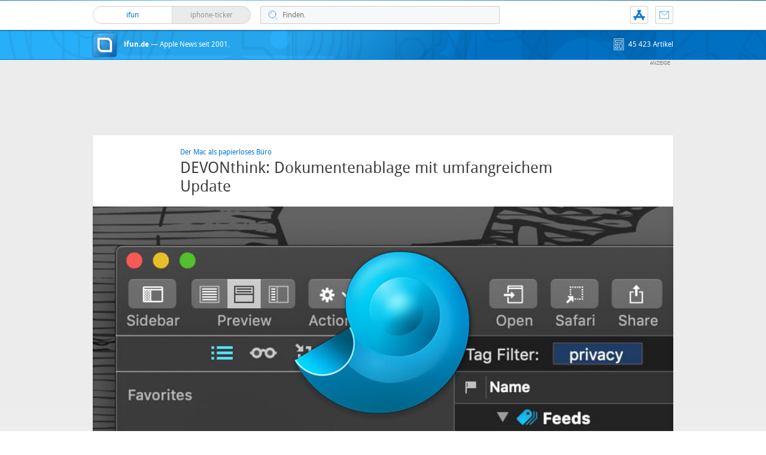

--- FILE ---
content_type: text/html; charset=UTF-8
request_url: https://www.ifun.de/devonthink-dokumentenablage-mit-umfangreichem-update-176655/
body_size: 26947
content:
<!DOCTYPE html>
<html xmlns:og="http://opengraphprotocol.org/schema/" lang="de">
<head><style>img.lazy{min-height:1px}</style><link href="https://www.ifun.de/wp-content/plugins/w3-total-cache/pub/js/lazyload.min.js" as="script">
<!-- meta -->
	<meta charset="UTF-8">
	<meta http-equiv="language" content="de" />
	<meta name="copyright" content="aketo Gmbh" />
	<meta name="robots" content="NOODP">
	<title>
		DEVONthink: Dokumentenablage mit umfangreichem Update &sdot; ifun.de	</title>

<!-- rss -->
	<link rel="alternate" type="application/rss+xml" title="ifun.de RSS-Feed" href="https://www.ifun.de/feed">

	<link rel="preload" href="https://www.ifun.de/wp-content/themes/v4-3-edition-blau/fonts/droidsans-webfont.woff" as="font" crossorigin>
	<link rel="preload" href="https://www.ifun.de/wp-content/themes/v4-3-edition-blau/fonts/droidsans-bold-webfont.woff" as="font" crossorigin>

	<link type="text/css" rel="stylesheet" media="all" href="https://www.ifun.de/wp-content/themes/v4-3-edition-blau/stylesheet-responsive.css" />
	<link type="text/css" rel="stylesheet" media="all" href="https://www.ifun.de/wp-content/themes/v4-3-edition-blau/stylesheet-animate.css" />



<!-- mac os specifics -->
	<link rel="mask-icon" href="https://www.ifun.de/wp-content/themes/v4-3-edition-blau/apple-tab-icon-01.svg?v2" color="#0578dc">
	<link rel="apple-touch-icon" href="https://www.ifun.de/wp-content/themes/v4-3-edition-blau/apple-touch-icon.png"/>
  <link rel="icon" href="https://www.ifun.de/wp-content/themes/v4-3-edition-blau/favicon.png" type="image/x-icon">

	<meta name="theme-color" content="#0578dc" media="(prefers-color-scheme: light)">
	<meta name="theme-color" content="#0578dc" media="(prefers-color-scheme: dark)">

<!-- scripte -->
	<script  src="https://www.ifun.de/wp-content/themes/v4-3-edition-blau/scripts/script.js?v20221102115455"></script>
	<script type='text/javascript'>
	if (location.protocol == 'http:'){location.href = location.href.replace(/^http:/, 'https:')}
	</script>
	<script async src="https://www.ifun.de/wp-content/themes/v4-3-edition-blau/scripts/smooth-scroll.js"></script>
	<script async src="https://www.ifun.de/wp-content/themes/v4-3-edition-blau/scripts/comment-reply.min.js?v20201022123805"></script>


<!-- ios specifics -->
	<meta name="viewport" content="width=device-width, initial-scale=1, user-scalable=yes">



<!-- twitter card und og-->
		<meta name="twitter:card" value="summary_large_image" />
	<meta name="twitter:site" value="@ifun" />
	<meta name="twitter:creator" content="@ifun">
	<meta name="twitter:url" value="https://www.ifun.de/devonthink-dokumentenablage-mit-umfangreichem-update-176655/" />
	<meta name="twitter:title" value="DEVONthink: Dokumentenablage mit umfangreichem Update" />
	<meta name="twitter:description" value="Die Dokumentenablage DEVONthink, neben der ähnlich empfehlenswerten Anwendung EagleFiler, eine der beiden wichtigsten Mac-Anwendungen für die Verwaltung eines papierlosen Büros, hat zum Wochenende eine so große Aktualisierung vorgelegt, dass die Macher schon fast von einem Upgrade sprechen, obwohl die Versionsnummer lediglich auf 3.8 geklettert ist und die Aktualisierung kostenlos unter allen Bestandskunden der Anwendung verteilt [&hellip;]" />
	<meta name="twitter:image" content="https://images.ifun.de/wp-content/uploads/2019/05/devonthink.jpg">

	<meta property="fb:app_id" content="181413726336" />
	<meta property="fb:admins" content="1249710887" />
	<meta property="og:type" content="article">
	<meta property="og:locale" content="de_DE">
	<meta property="article:author" content="https://www.facebook.com/ifun.de">
	<meta property="article:published_time" content="2021-10-11T10:31:17+02:00">
	<meta property="og:site_name" content="ifun.de">
	<meta property="og:url" content="https://www.ifun.de/devonthink-dokumentenablage-mit-umfangreichem-update-176655/">
	<meta property="og:title" content="DEVONthink: Dokumentenablage mit umfangreichem Update">
	<meta property="og:description" content="Die Dokumentenablage DEVONthink, neben der ähnlich empfehlenswerten Anwendung EagleFiler, eine der beiden wichtigsten Mac-Anwendungen für die Verwaltung eines papierlosen Büros, hat zum Wochenende eine so große Aktualisierung vorgelegt, dass die Macher schon fast von einem Upgrade sprechen, obwohl die Versionsnummer lediglich auf 3.8 geklettert ist und die Aktualisierung kostenlos unter allen Bestandskunden der Anwendung verteilt [&hellip;]">
	<meta property="og:image" content="https://images.ifun.de/wp-content/uploads/2019/05/devonthink.jpg">

	

<!-- wordpress -->


<meta name='robots' content='index, follow, max-image-preview:large, max-snippet:-1, max-video-preview:-1' />

	<!-- This site is optimized with the Yoast SEO Premium plugin v26.6 (Yoast SEO v26.6) - https://yoast.com/wordpress/plugins/seo/ -->
	<link rel="canonical" href="https://www.ifun.de/devonthink-dokumentenablage-mit-umfangreichem-update-176655/" />
	<meta property="og:locale" content="de_DE" />
	<meta property="og:type" content="article" />
	<meta property="og:title" content="DEVONthink: Dokumentenablage mit umfangreichem Update" />
	<meta property="og:description" content="Die Dokumentenablage DEVONthink, neben der ähnlich empfehlenswerten Anwendung EagleFiler, eine der beiden wichtigsten Mac-Anwendungen für die Verwaltung eines papierlosen Büros, hat zum Wochenende eine so große Aktualisierung vorgelegt, dass die Macher schon fast von einem Upgrade sprechen, obwohl die Versionsnummer lediglich auf 3.8 geklettert ist und die Aktualisierung kostenlos unter allen Bestandskunden der Anwendung verteilt [&hellip;]" />
	<meta property="og:url" content="https://www.ifun.de/devonthink-dokumentenablage-mit-umfangreichem-update-176655/" />
	<meta property="og:site_name" content="ifun.de" />
	<meta property="article:publisher" content="https://www.facebook.com/ifun.de" />
	<meta property="article:published_time" content="2021-10-11T08:31:17+00:00" />
	<meta property="article:modified_time" content="2021-10-11T08:33:01+00:00" />
	<meta property="og:image" content="https://images.ifun.de/wp-content/uploads/2021/10/devonthink-screen-scaled.jpg" />
	<meta property="og:image:width" content="2560" />
	<meta property="og:image:height" content="1600" />
	<meta property="og:image:type" content="image/jpeg" />
	<meta name="author" content="Nicolas" />
	<meta name="twitter:card" content="summary_large_image" />
	<meta name="twitter:creator" content="@ifun_news" />
	<meta name="twitter:site" content="@ifun_news" />
	<meta name="twitter:label1" content="Verfasst von" />
	<meta name="twitter:data1" content="Nicolas" />
	<meta name="twitter:label2" content="Geschätzte Lesezeit" />
	<meta name="twitter:data2" content="2 Minuten" />
	<script type="application/ld+json" class="yoast-schema-graph">{"@context":"https://schema.org","@graph":[{"@type":"Article","@id":"https://www.ifun.de/devonthink-dokumentenablage-mit-umfangreichem-update-176655/#article","isPartOf":{"@id":"https://www.ifun.de/devonthink-dokumentenablage-mit-umfangreichem-update-176655/"},"author":{"name":"Nicolas","@id":"https://www.ifun.de/#/schema/person/26c989acc14a560629d65262e7de3100"},"headline":"DEVONthink: Dokumentenablage mit umfangreichem Update","datePublished":"2021-10-11T08:31:17+00:00","dateModified":"2021-10-11T08:33:01+00:00","mainEntityOfPage":{"@id":"https://www.ifun.de/devonthink-dokumentenablage-mit-umfangreichem-update-176655/"},"wordCount":331,"commentCount":30,"publisher":{"@id":"https://www.ifun.de/#organization"},"image":{"@id":"https://www.ifun.de/devonthink-dokumentenablage-mit-umfangreichem-update-176655/#primaryimage"},"thumbnailUrl":"https://images.ifun.de/wp-content/uploads/2021/10/devonthink-screen-scaled.jpg","keywords":["Apps","DEVONthink","Update"],"articleSection":["Apps"],"inLanguage":"de","potentialAction":[{"@type":"CommentAction","name":"Comment","target":["https://www.ifun.de/devonthink-dokumentenablage-mit-umfangreichem-update-176655/#respond"]}]},{"@type":"WebPage","@id":"https://www.ifun.de/devonthink-dokumentenablage-mit-umfangreichem-update-176655/","url":"https://www.ifun.de/devonthink-dokumentenablage-mit-umfangreichem-update-176655/","name":"DEVONthink: Dokumentenablage mit umfangreichem Update - ifun.de","isPartOf":{"@id":"https://www.ifun.de/#website"},"primaryImageOfPage":{"@id":"https://www.ifun.de/devonthink-dokumentenablage-mit-umfangreichem-update-176655/#primaryimage"},"image":{"@id":"https://www.ifun.de/devonthink-dokumentenablage-mit-umfangreichem-update-176655/#primaryimage"},"thumbnailUrl":"https://images.ifun.de/wp-content/uploads/2021/10/devonthink-screen-scaled.jpg","datePublished":"2021-10-11T08:31:17+00:00","dateModified":"2021-10-11T08:33:01+00:00","breadcrumb":{"@id":"https://www.ifun.de/devonthink-dokumentenablage-mit-umfangreichem-update-176655/#breadcrumb"},"inLanguage":"de","potentialAction":[{"@type":"ReadAction","target":["https://www.ifun.de/devonthink-dokumentenablage-mit-umfangreichem-update-176655/"]}]},{"@type":"ImageObject","inLanguage":"de","@id":"https://www.ifun.de/devonthink-dokumentenablage-mit-umfangreichem-update-176655/#primaryimage","url":"https://images.ifun.de/wp-content/uploads/2021/10/devonthink-screen-scaled.jpg","contentUrl":"https://images.ifun.de/wp-content/uploads/2021/10/devonthink-screen-scaled.jpg","width":2560,"height":1600,"caption":"Devonthink Screen"},{"@type":"BreadcrumbList","@id":"https://www.ifun.de/devonthink-dokumentenablage-mit-umfangreichem-update-176655/#breadcrumb","itemListElement":[{"@type":"ListItem","position":1,"name":"Startseite","item":"https://www.ifun.de/"},{"@type":"ListItem","position":2,"name":"Apps","item":"https://www.ifun.de/category/apps/"},{"@type":"ListItem","position":3,"name":"DEVONthink: Dokumentenablage mit umfangreichem Update"}]},{"@type":"WebSite","@id":"https://www.ifun.de/#website","url":"https://www.ifun.de/","name":"ifun.de","description":"Apple-News seit 2001","publisher":{"@id":"https://www.ifun.de/#organization"},"potentialAction":[{"@type":"SearchAction","target":{"@type":"EntryPoint","urlTemplate":"https://www.ifun.de/?s={search_term_string}"},"query-input":{"@type":"PropertyValueSpecification","valueRequired":true,"valueName":"search_term_string"}}],"inLanguage":"de"},{"@type":"Organization","@id":"https://www.ifun.de/#organization","name":"ifun.de","url":"https://www.ifun.de/","logo":{"@type":"ImageObject","inLanguage":"de","@id":"https://www.ifun.de/#/schema/logo/image/","url":"https://images.ifun.de/wp-content/uploads/2025/03/image-icon-256-01-small-1.png","contentUrl":"https://images.ifun.de/wp-content/uploads/2025/03/image-icon-256-01-small-1.png","width":500,"height":500,"caption":"ifun.de"},"image":{"@id":"https://www.ifun.de/#/schema/logo/image/"},"sameAs":["https://www.facebook.com/ifun.de","https://x.com/ifun_news"]},{"@type":"Person","@id":"https://www.ifun.de/#/schema/person/26c989acc14a560629d65262e7de3100","name":"Nicolas","sameAs":["http://www.ifun.de/author/admin/"],"url":"https://www.ifun.de/author/admin/"}]}</script>
	<!-- / Yoast SEO Premium plugin. -->


<link rel="alternate" type="application/rss+xml" title="ifun.de &raquo; DEVONthink: Dokumentenablage mit umfangreichem Update-Kommentar-Feed" href="https://www.ifun.de/devonthink-dokumentenablage-mit-umfangreichem-update-176655/feed/" />
<link rel="alternate" title="oEmbed (JSON)" type="application/json+oembed" href="https://www.ifun.de/apiv2/oembed/1.0/embed?url=https%3A%2F%2Fwww.ifun.de%2Fdevonthink-dokumentenablage-mit-umfangreichem-update-176655%2F" />
<link rel="alternate" title="oEmbed (XML)" type="text/xml+oembed" href="https://www.ifun.de/apiv2/oembed/1.0/embed?url=https%3A%2F%2Fwww.ifun.de%2Fdevonthink-dokumentenablage-mit-umfangreichem-update-176655%2F&#038;format=xml" />
<style id='wp-img-auto-sizes-contain-inline-css' type='text/css'>
img:is([sizes=auto i],[sizes^="auto," i]){contain-intrinsic-size:3000px 1500px}
/*# sourceURL=wp-img-auto-sizes-contain-inline-css */
</style>
<style id='wp-emoji-styles-inline-css' type='text/css'>

	img.wp-smiley, img.emoji {
		display: inline !important;
		border: none !important;
		box-shadow: none !important;
		height: 1em !important;
		width: 1em !important;
		margin: 0 0.07em !important;
		vertical-align: -0.1em !important;
		background: none !important;
		padding: 0 !important;
	}
/*# sourceURL=wp-emoji-styles-inline-css */
</style>
<style id='wp-block-library-inline-css' type='text/css'>
:root{--wp-block-synced-color:#7a00df;--wp-block-synced-color--rgb:122,0,223;--wp-bound-block-color:var(--wp-block-synced-color);--wp-editor-canvas-background:#ddd;--wp-admin-theme-color:#007cba;--wp-admin-theme-color--rgb:0,124,186;--wp-admin-theme-color-darker-10:#006ba1;--wp-admin-theme-color-darker-10--rgb:0,107,160.5;--wp-admin-theme-color-darker-20:#005a87;--wp-admin-theme-color-darker-20--rgb:0,90,135;--wp-admin-border-width-focus:2px}@media (min-resolution:192dpi){:root{--wp-admin-border-width-focus:1.5px}}.wp-element-button{cursor:pointer}:root .has-very-light-gray-background-color{background-color:#eee}:root .has-very-dark-gray-background-color{background-color:#313131}:root .has-very-light-gray-color{color:#eee}:root .has-very-dark-gray-color{color:#313131}:root .has-vivid-green-cyan-to-vivid-cyan-blue-gradient-background{background:linear-gradient(135deg,#00d084,#0693e3)}:root .has-purple-crush-gradient-background{background:linear-gradient(135deg,#34e2e4,#4721fb 50%,#ab1dfe)}:root .has-hazy-dawn-gradient-background{background:linear-gradient(135deg,#faaca8,#dad0ec)}:root .has-subdued-olive-gradient-background{background:linear-gradient(135deg,#fafae1,#67a671)}:root .has-atomic-cream-gradient-background{background:linear-gradient(135deg,#fdd79a,#004a59)}:root .has-nightshade-gradient-background{background:linear-gradient(135deg,#330968,#31cdcf)}:root .has-midnight-gradient-background{background:linear-gradient(135deg,#020381,#2874fc)}:root{--wp--preset--font-size--normal:16px;--wp--preset--font-size--huge:42px}.has-regular-font-size{font-size:1em}.has-larger-font-size{font-size:2.625em}.has-normal-font-size{font-size:var(--wp--preset--font-size--normal)}.has-huge-font-size{font-size:var(--wp--preset--font-size--huge)}.has-text-align-center{text-align:center}.has-text-align-left{text-align:left}.has-text-align-right{text-align:right}.has-fit-text{white-space:nowrap!important}#end-resizable-editor-section{display:none}.aligncenter{clear:both}.items-justified-left{justify-content:flex-start}.items-justified-center{justify-content:center}.items-justified-right{justify-content:flex-end}.items-justified-space-between{justify-content:space-between}.screen-reader-text{border:0;clip-path:inset(50%);height:1px;margin:-1px;overflow:hidden;padding:0;position:absolute;width:1px;word-wrap:normal!important}.screen-reader-text:focus{background-color:#ddd;clip-path:none;color:#444;display:block;font-size:1em;height:auto;left:5px;line-height:normal;padding:15px 23px 14px;text-decoration:none;top:5px;width:auto;z-index:100000}html :where(.has-border-color){border-style:solid}html :where([style*=border-top-color]){border-top-style:solid}html :where([style*=border-right-color]){border-right-style:solid}html :where([style*=border-bottom-color]){border-bottom-style:solid}html :where([style*=border-left-color]){border-left-style:solid}html :where([style*=border-width]){border-style:solid}html :where([style*=border-top-width]){border-top-style:solid}html :where([style*=border-right-width]){border-right-style:solid}html :where([style*=border-bottom-width]){border-bottom-style:solid}html :where([style*=border-left-width]){border-left-style:solid}html :where(img[class*=wp-image-]){height:auto;max-width:100%}:where(figure){margin:0 0 1em}html :where(.is-position-sticky){--wp-admin--admin-bar--position-offset:var(--wp-admin--admin-bar--height,0px)}@media screen and (max-width:600px){html :where(.is-position-sticky){--wp-admin--admin-bar--position-offset:0px}}

/*# sourceURL=wp-block-library-inline-css */
</style><style id='global-styles-inline-css' type='text/css'>
:root{--wp--preset--aspect-ratio--square: 1;--wp--preset--aspect-ratio--4-3: 4/3;--wp--preset--aspect-ratio--3-4: 3/4;--wp--preset--aspect-ratio--3-2: 3/2;--wp--preset--aspect-ratio--2-3: 2/3;--wp--preset--aspect-ratio--16-9: 16/9;--wp--preset--aspect-ratio--9-16: 9/16;--wp--preset--color--black: #000000;--wp--preset--color--cyan-bluish-gray: #abb8c3;--wp--preset--color--white: #ffffff;--wp--preset--color--pale-pink: #f78da7;--wp--preset--color--vivid-red: #cf2e2e;--wp--preset--color--luminous-vivid-orange: #ff6900;--wp--preset--color--luminous-vivid-amber: #fcb900;--wp--preset--color--light-green-cyan: #7bdcb5;--wp--preset--color--vivid-green-cyan: #00d084;--wp--preset--color--pale-cyan-blue: #8ed1fc;--wp--preset--color--vivid-cyan-blue: #0693e3;--wp--preset--color--vivid-purple: #9b51e0;--wp--preset--gradient--vivid-cyan-blue-to-vivid-purple: linear-gradient(135deg,rgb(6,147,227) 0%,rgb(155,81,224) 100%);--wp--preset--gradient--light-green-cyan-to-vivid-green-cyan: linear-gradient(135deg,rgb(122,220,180) 0%,rgb(0,208,130) 100%);--wp--preset--gradient--luminous-vivid-amber-to-luminous-vivid-orange: linear-gradient(135deg,rgb(252,185,0) 0%,rgb(255,105,0) 100%);--wp--preset--gradient--luminous-vivid-orange-to-vivid-red: linear-gradient(135deg,rgb(255,105,0) 0%,rgb(207,46,46) 100%);--wp--preset--gradient--very-light-gray-to-cyan-bluish-gray: linear-gradient(135deg,rgb(238,238,238) 0%,rgb(169,184,195) 100%);--wp--preset--gradient--cool-to-warm-spectrum: linear-gradient(135deg,rgb(74,234,220) 0%,rgb(151,120,209) 20%,rgb(207,42,186) 40%,rgb(238,44,130) 60%,rgb(251,105,98) 80%,rgb(254,248,76) 100%);--wp--preset--gradient--blush-light-purple: linear-gradient(135deg,rgb(255,206,236) 0%,rgb(152,150,240) 100%);--wp--preset--gradient--blush-bordeaux: linear-gradient(135deg,rgb(254,205,165) 0%,rgb(254,45,45) 50%,rgb(107,0,62) 100%);--wp--preset--gradient--luminous-dusk: linear-gradient(135deg,rgb(255,203,112) 0%,rgb(199,81,192) 50%,rgb(65,88,208) 100%);--wp--preset--gradient--pale-ocean: linear-gradient(135deg,rgb(255,245,203) 0%,rgb(182,227,212) 50%,rgb(51,167,181) 100%);--wp--preset--gradient--electric-grass: linear-gradient(135deg,rgb(202,248,128) 0%,rgb(113,206,126) 100%);--wp--preset--gradient--midnight: linear-gradient(135deg,rgb(2,3,129) 0%,rgb(40,116,252) 100%);--wp--preset--font-size--small: 13px;--wp--preset--font-size--medium: 20px;--wp--preset--font-size--large: 36px;--wp--preset--font-size--x-large: 42px;--wp--preset--spacing--20: 0.44rem;--wp--preset--spacing--30: 0.67rem;--wp--preset--spacing--40: 1rem;--wp--preset--spacing--50: 1.5rem;--wp--preset--spacing--60: 2.25rem;--wp--preset--spacing--70: 3.38rem;--wp--preset--spacing--80: 5.06rem;--wp--preset--shadow--natural: 6px 6px 9px rgba(0, 0, 0, 0.2);--wp--preset--shadow--deep: 12px 12px 50px rgba(0, 0, 0, 0.4);--wp--preset--shadow--sharp: 6px 6px 0px rgba(0, 0, 0, 0.2);--wp--preset--shadow--outlined: 6px 6px 0px -3px rgb(255, 255, 255), 6px 6px rgb(0, 0, 0);--wp--preset--shadow--crisp: 6px 6px 0px rgb(0, 0, 0);}:where(.is-layout-flex){gap: 0.5em;}:where(.is-layout-grid){gap: 0.5em;}body .is-layout-flex{display: flex;}.is-layout-flex{flex-wrap: wrap;align-items: center;}.is-layout-flex > :is(*, div){margin: 0;}body .is-layout-grid{display: grid;}.is-layout-grid > :is(*, div){margin: 0;}:where(.wp-block-columns.is-layout-flex){gap: 2em;}:where(.wp-block-columns.is-layout-grid){gap: 2em;}:where(.wp-block-post-template.is-layout-flex){gap: 1.25em;}:where(.wp-block-post-template.is-layout-grid){gap: 1.25em;}.has-black-color{color: var(--wp--preset--color--black) !important;}.has-cyan-bluish-gray-color{color: var(--wp--preset--color--cyan-bluish-gray) !important;}.has-white-color{color: var(--wp--preset--color--white) !important;}.has-pale-pink-color{color: var(--wp--preset--color--pale-pink) !important;}.has-vivid-red-color{color: var(--wp--preset--color--vivid-red) !important;}.has-luminous-vivid-orange-color{color: var(--wp--preset--color--luminous-vivid-orange) !important;}.has-luminous-vivid-amber-color{color: var(--wp--preset--color--luminous-vivid-amber) !important;}.has-light-green-cyan-color{color: var(--wp--preset--color--light-green-cyan) !important;}.has-vivid-green-cyan-color{color: var(--wp--preset--color--vivid-green-cyan) !important;}.has-pale-cyan-blue-color{color: var(--wp--preset--color--pale-cyan-blue) !important;}.has-vivid-cyan-blue-color{color: var(--wp--preset--color--vivid-cyan-blue) !important;}.has-vivid-purple-color{color: var(--wp--preset--color--vivid-purple) !important;}.has-black-background-color{background-color: var(--wp--preset--color--black) !important;}.has-cyan-bluish-gray-background-color{background-color: var(--wp--preset--color--cyan-bluish-gray) !important;}.has-white-background-color{background-color: var(--wp--preset--color--white) !important;}.has-pale-pink-background-color{background-color: var(--wp--preset--color--pale-pink) !important;}.has-vivid-red-background-color{background-color: var(--wp--preset--color--vivid-red) !important;}.has-luminous-vivid-orange-background-color{background-color: var(--wp--preset--color--luminous-vivid-orange) !important;}.has-luminous-vivid-amber-background-color{background-color: var(--wp--preset--color--luminous-vivid-amber) !important;}.has-light-green-cyan-background-color{background-color: var(--wp--preset--color--light-green-cyan) !important;}.has-vivid-green-cyan-background-color{background-color: var(--wp--preset--color--vivid-green-cyan) !important;}.has-pale-cyan-blue-background-color{background-color: var(--wp--preset--color--pale-cyan-blue) !important;}.has-vivid-cyan-blue-background-color{background-color: var(--wp--preset--color--vivid-cyan-blue) !important;}.has-vivid-purple-background-color{background-color: var(--wp--preset--color--vivid-purple) !important;}.has-black-border-color{border-color: var(--wp--preset--color--black) !important;}.has-cyan-bluish-gray-border-color{border-color: var(--wp--preset--color--cyan-bluish-gray) !important;}.has-white-border-color{border-color: var(--wp--preset--color--white) !important;}.has-pale-pink-border-color{border-color: var(--wp--preset--color--pale-pink) !important;}.has-vivid-red-border-color{border-color: var(--wp--preset--color--vivid-red) !important;}.has-luminous-vivid-orange-border-color{border-color: var(--wp--preset--color--luminous-vivid-orange) !important;}.has-luminous-vivid-amber-border-color{border-color: var(--wp--preset--color--luminous-vivid-amber) !important;}.has-light-green-cyan-border-color{border-color: var(--wp--preset--color--light-green-cyan) !important;}.has-vivid-green-cyan-border-color{border-color: var(--wp--preset--color--vivid-green-cyan) !important;}.has-pale-cyan-blue-border-color{border-color: var(--wp--preset--color--pale-cyan-blue) !important;}.has-vivid-cyan-blue-border-color{border-color: var(--wp--preset--color--vivid-cyan-blue) !important;}.has-vivid-purple-border-color{border-color: var(--wp--preset--color--vivid-purple) !important;}.has-vivid-cyan-blue-to-vivid-purple-gradient-background{background: var(--wp--preset--gradient--vivid-cyan-blue-to-vivid-purple) !important;}.has-light-green-cyan-to-vivid-green-cyan-gradient-background{background: var(--wp--preset--gradient--light-green-cyan-to-vivid-green-cyan) !important;}.has-luminous-vivid-amber-to-luminous-vivid-orange-gradient-background{background: var(--wp--preset--gradient--luminous-vivid-amber-to-luminous-vivid-orange) !important;}.has-luminous-vivid-orange-to-vivid-red-gradient-background{background: var(--wp--preset--gradient--luminous-vivid-orange-to-vivid-red) !important;}.has-very-light-gray-to-cyan-bluish-gray-gradient-background{background: var(--wp--preset--gradient--very-light-gray-to-cyan-bluish-gray) !important;}.has-cool-to-warm-spectrum-gradient-background{background: var(--wp--preset--gradient--cool-to-warm-spectrum) !important;}.has-blush-light-purple-gradient-background{background: var(--wp--preset--gradient--blush-light-purple) !important;}.has-blush-bordeaux-gradient-background{background: var(--wp--preset--gradient--blush-bordeaux) !important;}.has-luminous-dusk-gradient-background{background: var(--wp--preset--gradient--luminous-dusk) !important;}.has-pale-ocean-gradient-background{background: var(--wp--preset--gradient--pale-ocean) !important;}.has-electric-grass-gradient-background{background: var(--wp--preset--gradient--electric-grass) !important;}.has-midnight-gradient-background{background: var(--wp--preset--gradient--midnight) !important;}.has-small-font-size{font-size: var(--wp--preset--font-size--small) !important;}.has-medium-font-size{font-size: var(--wp--preset--font-size--medium) !important;}.has-large-font-size{font-size: var(--wp--preset--font-size--large) !important;}.has-x-large-font-size{font-size: var(--wp--preset--font-size--x-large) !important;}
/*# sourceURL=global-styles-inline-css */
</style>

<style id='classic-theme-styles-inline-css' type='text/css'>
/*! This file is auto-generated */
.wp-block-button__link{color:#fff;background-color:#32373c;border-radius:9999px;box-shadow:none;text-decoration:none;padding:calc(.667em + 2px) calc(1.333em + 2px);font-size:1.125em}.wp-block-file__button{background:#32373c;color:#fff;text-decoration:none}
/*# sourceURL=/wp-includes/css/classic-themes.min.css */
</style>
<link rel='stylesheet' id='contact-form-7-css' href='https://www.ifun.de/wp-content/plugins/contact-form-7/includes/css/styles.css?ver=6.1.4' type='text/css' media='all' />
<link rel='stylesheet' id='taxopress-frontend-css-css' href='https://www.ifun.de/wp-content/plugins/simple-tags/assets/frontend/css/frontend.css?ver=3.42.0' type='text/css' media='all' />
<link rel='stylesheet' id='borlabs-cookie-custom-css' href='https://www.ifun.de/wp-content/cache/borlabs-cookie/1/borlabs-cookie-1-de.css?ver=3.3.22-114' type='text/css' media='all' />
<script type="text/javascript" src="https://www.ifun.de/wp-includes/js/jquery/jquery.min.js?ver=3.7.1" id="jquery-core-js"></script>
<script type="text/javascript" src="https://www.ifun.de/wp-includes/js/jquery/jquery-migrate.min.js?ver=3.4.1" id="jquery-migrate-js"></script>
<script type="text/javascript" src="https://www.ifun.de/wp-content/plugins/simple-tags/assets/frontend/js/frontend.js?ver=3.42.0" id="taxopress-frontend-js-js"></script>
<script data-no-optimize="1" data-no-minify="1" data-cfasync="false" type="text/javascript" src="https://www.ifun.de/wp-content/cache/borlabs-cookie/1/borlabs-cookie-config-de.json.js?ver=3.3.22-254" id="borlabs-cookie-config-js"></script>
<script data-no-optimize="1" data-no-minify="1" data-cfasync="false" type="text/javascript" src="https://www.ifun.de/wp-content/plugins/borlabs-cookie/assets/javascript/borlabs-cookie-prioritize.min.js?ver=3.3.22" id="borlabs-cookie-prioritize-js"></script>
<link rel="https://api.w.org/" href="https://www.ifun.de/apiv2/" /><link rel="alternate" title="JSON" type="application/json" href="https://www.ifun.de/apiv2/wp/v2/posts/176655" /><link rel="EditURI" type="application/rsd+xml" title="RSD" href="https://www.ifun.de/xmlrpc.php?rsd" />
<meta name="generator" content="WordPress 6.9" />
<link rel='shortlink' href='https://www.ifun.de/?p=176655' />
<style type="text/css">.aawp .aawp-tb__row--highlight{background-color:#256aaf;}.aawp .aawp-tb__row--highlight{color:#fff;}.aawp .aawp-tb__row--highlight a{color:#fff;}</style><link rel='https://github.com/WP-API/WP-API' href='https://www.ifun.de/wp-json' />
<style type="text/css">a.st_tag, a.internal_tag, .st_tag, .internal_tag { text-decoration: underline !important; }</style><script>
  (function() {
	setTimeout(function() {
	if(!window.BorlabsCookie) return;
		if(document.cookie.indexOf('borlabs-cookie') !== -1 && !window.BorlabsCookie.Consents.hasConsent("ads", "marketing")) {
			jQuery(".consumernotice").addClass("is-deactivated");
		}

	  },1000);
  })();
</script><script data-borlabs-cookie-script-blocker-ignore>
if ('0' === '1' && ('0' === '1' || '1' === '1')) {
    window['gtag_enable_tcf_support'] = true;
}
window.dataLayer = window.dataLayer || [];
if (typeof gtag !== 'function') {
    function gtag() {
        dataLayer.push(arguments);
    }
}
gtag('set', 'developer_id.dYjRjMm', true);
if ('0' === '1' || '1' === '1') {
    if (window.BorlabsCookieGoogleConsentModeDefaultSet !== true) {
        let getCookieValue = function (name) {
            return document.cookie.match('(^|;)\\s*' + name + '\\s*=\\s*([^;]+)')?.pop() || '';
        };
        let cookieValue = getCookieValue('borlabs-cookie-gcs');
        let consentsFromCookie = {};
        if (cookieValue !== '') {
            consentsFromCookie = JSON.parse(decodeURIComponent(cookieValue));
        }
        let defaultValues = {
            'ad_storage': 'denied',
            'ad_user_data': 'denied',
            'ad_personalization': 'denied',
            'analytics_storage': 'denied',
            'functionality_storage': 'denied',
            'personalization_storage': 'denied',
            'security_storage': 'denied',
            'wait_for_update': 500,
        };
        gtag('consent', 'default', { ...defaultValues, ...consentsFromCookie });
    }
    window.BorlabsCookieGoogleConsentModeDefaultSet = true;
    let borlabsCookieConsentChangeHandler = function () {
        window.dataLayer = window.dataLayer || [];
        if (typeof gtag !== 'function') { function gtag(){dataLayer.push(arguments);} }

        let getCookieValue = function (name) {
            return document.cookie.match('(^|;)\\s*' + name + '\\s*=\\s*([^;]+)')?.pop() || '';
        };
        let cookieValue = getCookieValue('borlabs-cookie-gcs');
        let consentsFromCookie = {};
        if (cookieValue !== '') {
            consentsFromCookie = JSON.parse(decodeURIComponent(cookieValue));
        }

        consentsFromCookie.analytics_storage = BorlabsCookie.Consents.hasConsent('google-analytics') ? 'granted' : 'denied';

        BorlabsCookie.CookieLibrary.setCookie(
            'borlabs-cookie-gcs',
            JSON.stringify(consentsFromCookie),
            BorlabsCookie.Settings.automaticCookieDomainAndPath.value ? '' : BorlabsCookie.Settings.cookieDomain.value,
            BorlabsCookie.Settings.cookiePath.value,
            BorlabsCookie.Cookie.getPluginCookie().expires,
            BorlabsCookie.Settings.cookieSecure.value,
            BorlabsCookie.Settings.cookieSameSite.value
        );
    }
    document.addEventListener('borlabs-cookie-consent-saved', borlabsCookieConsentChangeHandler);
    document.addEventListener('borlabs-cookie-handle-unblock', borlabsCookieConsentChangeHandler);
}
if ('0' === '1') {
    gtag("js", new Date());
    gtag("config", "UA-3610274-11", {"anonymize_ip": true});

    (function (w, d, s, i) {
        var f = d.getElementsByTagName(s)[0],
            j = d.createElement(s);
        j.async = true;
        j.src =
            "https://www.googletagmanager.com/gtag/js?id=" + i;
        f.parentNode.insertBefore(j, f);
    })(window, document, "script", "UA-3610274-11");
}
</script>
</head>

<body >

<!-- navigation -->
	<nav>
<!-- header -->
	<header class="animated fadeInDown">

		<div id="header-border"></div>

		<div id="header-content">

			
			<div id="header-switch">

				<a href="https://www.ifun.de">
				<div id="header-switch-left">
					ifun
					
				</div>
				</a>

				<a href="https://www.iphone-ticker.de">
				<div id="header-switch-right">
					iphone-ticker
					<span id="newscount"></span>
				</div>
				</a>

			</div>

			<div id="header-search">
				<form action="/" method="get">
				<input type="search"  aria-label="Suche" placeholder="Finden." name="s" id="search" class="search-input" value="" onfocus="if(this.value=='Finden.')this.value=''" onblur="if(this.value=='')this.value='Finden.'"/>
				</form>
			</div>

			<div id="header-shortcuts">

				<ul>
					<li class="kontakt"><a href="https://www.ifun.de/kontakt" title="Kontakt">Kontakt</a></li>
					<!-- <a href="https://www.ifun.de/app" title="App"><li class="app">App</li></a> -->
					<li class="app" title="ifun.de App"><a href="https://www.ifun.de/app/369902977"  target="_blank">App</a></li>
					<li class="search" title="Suche"><a href="https://www.ifun.de/suche" title="suche">Suche</a></li>
				</ul>

			</div>

		</div>

	</header>
</nav>

<!-- page -->
	<!--
	<div id="header-color" class="animated fadeInUp">
	-->
	</div>

	<div id="hero" class="animated fadeInDown">
		<div id="hero-content">
			<div id="header-icon">
				<a href="https://www.ifun.de" title="ifun.de — Apple News seit 2001.">
				<span class="icon">ifun.de</span>
				</a>
			</div>

			<a href="https://www.ifun.de" title="ifun.de — Apple News seit 2001.">
							<span class="identity">
					<strong>ifun.de</strong><span class="subheadline"> &mdash; Apple News seit 2001.</span>
				</span>
						</a>
			<span class="info">
			<!--
			<span class="date" style="float: right; margin-left: 12px;">26</span>
			-->
			45 423			 Artikel</span>
		</div>
	</div>

	
		<div class="consumernotice" id="verbraucherhinweis-970">
			<!-- /3381391/ifun15-sv-lgleader -->
<div id='div-gpt-ad-1446539969275-9'>
<script type='text/javascript'>
// googletag.cmd.push(function() { googletag.display('div-gpt-ad-1446539969275-9'); });
</script>
</div>		</div>

		<div class="consumernotice" id="verbraucherhinweis-728">
			<!-- /3381391/ifun15-ipad-1 -->
<div id='div-gpt-ad-1446539969275-4' style='height:90px; width:728px;'>
<script type='text/javascript'>
// googletag.cmd.push(function() { googletag.display('div-gpt-ad-1446539969275-4'); });
</script>
</div>		</div>

		<div class="consumernotice" id="verbraucherhinweis-468">
			<!-- /3381391/ifun15-m-banner -->
<div id='div-gpt-ad-1446539969275-6' style='height:60px; width:468px;'>
<script type='text/javascript'>
// googletag.cmd.push(function() { googletag.display('div-gpt-ad-1446539969275-6'); });
</script>
</div>		</div>

	
	<div id="page">
<meta name='robots' content='index, follow, max-image-preview:large, max-snippet:-1, max-video-preview:-1' />

	<!-- This site is optimized with the Yoast SEO Premium plugin v26.6 (Yoast SEO v26.6) - https://yoast.com/wordpress/plugins/seo/ -->
	<link rel="canonical" href="https://www.ifun.de/devonthink-dokumentenablage-mit-umfangreichem-update-176655/" />
	<meta property="og:locale" content="de_DE" />
	<meta property="og:type" content="article" />
	<meta property="og:title" content="DEVONthink: Dokumentenablage mit umfangreichem Update" />
	<meta property="og:description" content="Die Dokumentenablage DEVONthink, neben der ähnlich empfehlenswerten Anwendung EagleFiler, eine der beiden wichtigsten Mac-Anwendungen für die Verwaltung eines papierlosen Büros, hat zum Wochenende eine so große Aktualisierung vorgelegt, dass die Macher schon fast von einem Upgrade sprechen, obwohl die Versionsnummer lediglich auf 3.8 geklettert ist und die Aktualisierung kostenlos unter allen Bestandskunden der Anwendung verteilt [&hellip;]" />
	<meta property="og:url" content="https://www.ifun.de/devonthink-dokumentenablage-mit-umfangreichem-update-176655/" />
	<meta property="og:site_name" content="ifun.de" />
	<meta property="article:publisher" content="https://www.facebook.com/ifun.de" />
	<meta property="article:published_time" content="2021-10-11T08:31:17+00:00" />
	<meta property="article:modified_time" content="2021-10-11T08:33:01+00:00" />
	<meta property="og:image" content="https://images.ifun.de/wp-content/uploads/2021/10/devonthink-screen-scaled.jpg" />
	<meta property="og:image:width" content="2560" />
	<meta property="og:image:height" content="1600" />
	<meta property="og:image:type" content="image/jpeg" />
	<meta name="author" content="Nicolas" />
	<meta name="twitter:card" content="summary_large_image" />
	<meta name="twitter:creator" content="@ifun_news" />
	<meta name="twitter:site" content="@ifun_news" />
	<meta name="twitter:label1" content="Verfasst von" />
	<meta name="twitter:data1" content="Nicolas" />
	<meta name="twitter:label2" content="Geschätzte Lesezeit" />
	<meta name="twitter:data2" content="2 Minuten" />
	<script type="application/ld+json" class="yoast-schema-graph">{"@context":"https://schema.org","@graph":[{"@type":"Article","@id":"https://www.ifun.de/devonthink-dokumentenablage-mit-umfangreichem-update-176655/#article","isPartOf":{"@id":"https://www.ifun.de/devonthink-dokumentenablage-mit-umfangreichem-update-176655/"},"author":{"name":"Nicolas","@id":"https://www.ifun.de/#/schema/person/26c989acc14a560629d65262e7de3100"},"headline":"DEVONthink: Dokumentenablage mit umfangreichem Update","datePublished":"2021-10-11T08:31:17+00:00","dateModified":"2021-10-11T08:33:01+00:00","mainEntityOfPage":{"@id":"https://www.ifun.de/devonthink-dokumentenablage-mit-umfangreichem-update-176655/"},"wordCount":331,"commentCount":30,"publisher":{"@id":"https://www.ifun.de/#organization"},"image":{"@id":"https://www.ifun.de/devonthink-dokumentenablage-mit-umfangreichem-update-176655/#primaryimage"},"thumbnailUrl":"https://images.ifun.de/wp-content/uploads/2021/10/devonthink-screen-scaled.jpg","keywords":["Apps","DEVONthink","Update"],"articleSection":["Apps"],"inLanguage":"de","potentialAction":[{"@type":"CommentAction","name":"Comment","target":["https://www.ifun.de/devonthink-dokumentenablage-mit-umfangreichem-update-176655/#respond"]}]},{"@type":"WebPage","@id":"https://www.ifun.de/devonthink-dokumentenablage-mit-umfangreichem-update-176655/","url":"https://www.ifun.de/devonthink-dokumentenablage-mit-umfangreichem-update-176655/","name":"DEVONthink: Dokumentenablage mit umfangreichem Update - ifun.de","isPartOf":{"@id":"https://www.ifun.de/#website"},"primaryImageOfPage":{"@id":"https://www.ifun.de/devonthink-dokumentenablage-mit-umfangreichem-update-176655/#primaryimage"},"image":{"@id":"https://www.ifun.de/devonthink-dokumentenablage-mit-umfangreichem-update-176655/#primaryimage"},"thumbnailUrl":"https://images.ifun.de/wp-content/uploads/2021/10/devonthink-screen-scaled.jpg","datePublished":"2021-10-11T08:31:17+00:00","dateModified":"2021-10-11T08:33:01+00:00","breadcrumb":{"@id":"https://www.ifun.de/devonthink-dokumentenablage-mit-umfangreichem-update-176655/#breadcrumb"},"inLanguage":"de","potentialAction":[{"@type":"ReadAction","target":["https://www.ifun.de/devonthink-dokumentenablage-mit-umfangreichem-update-176655/"]}]},{"@type":"ImageObject","inLanguage":"de","@id":"https://www.ifun.de/devonthink-dokumentenablage-mit-umfangreichem-update-176655/#primaryimage","url":"https://images.ifun.de/wp-content/uploads/2021/10/devonthink-screen-scaled.jpg","contentUrl":"https://images.ifun.de/wp-content/uploads/2021/10/devonthink-screen-scaled.jpg","width":2560,"height":1600,"caption":"Devonthink Screen"},{"@type":"BreadcrumbList","@id":"https://www.ifun.de/devonthink-dokumentenablage-mit-umfangreichem-update-176655/#breadcrumb","itemListElement":[{"@type":"ListItem","position":1,"name":"Startseite","item":"https://www.ifun.de/"},{"@type":"ListItem","position":2,"name":"Apps","item":"https://www.ifun.de/category/apps/"},{"@type":"ListItem","position":3,"name":"DEVONthink: Dokumentenablage mit umfangreichem Update"}]},{"@type":"WebSite","@id":"https://www.ifun.de/#website","url":"https://www.ifun.de/","name":"ifun.de","description":"Apple-News seit 2001","publisher":{"@id":"https://www.ifun.de/#organization"},"potentialAction":[{"@type":"SearchAction","target":{"@type":"EntryPoint","urlTemplate":"https://www.ifun.de/?s={search_term_string}"},"query-input":{"@type":"PropertyValueSpecification","valueRequired":true,"valueName":"search_term_string"}}],"inLanguage":"de"},{"@type":"Organization","@id":"https://www.ifun.de/#organization","name":"ifun.de","url":"https://www.ifun.de/","logo":{"@type":"ImageObject","inLanguage":"de","@id":"https://www.ifun.de/#/schema/logo/image/","url":"https://images.ifun.de/wp-content/uploads/2025/03/image-icon-256-01-small-1.png","contentUrl":"https://images.ifun.de/wp-content/uploads/2025/03/image-icon-256-01-small-1.png","width":500,"height":500,"caption":"ifun.de"},"image":{"@id":"https://www.ifun.de/#/schema/logo/image/"},"sameAs":["https://www.facebook.com/ifun.de","https://x.com/ifun_news"]},{"@type":"Person","@id":"https://www.ifun.de/#/schema/person/26c989acc14a560629d65262e7de3100","name":"Nicolas","sameAs":["http://www.ifun.de/author/admin/"],"url":"https://www.ifun.de/author/admin/"}]}</script>
	<!-- / Yoast SEO Premium plugin. -->


<link rel="alternate" type="application/rss+xml" title="ifun.de &raquo; DEVONthink: Dokumentenablage mit umfangreichem Update-Kommentar-Feed" href="https://www.ifun.de/devonthink-dokumentenablage-mit-umfangreichem-update-176655/feed/" />
<link rel="https://api.w.org/" href="https://www.ifun.de/apiv2/" /><link rel="alternate" title="JSON" type="application/json" href="https://www.ifun.de/apiv2/wp/v2/posts/176655" /><link rel="EditURI" type="application/rsd+xml" title="RSD" href="https://www.ifun.de/xmlrpc.php?rsd" />
<meta name="generator" content="WordPress 6.9" />
<link rel='shortlink' href='https://www.ifun.de/?p=176655' />
<style type="text/css">.aawp .aawp-tb__row--highlight{background-color:#256aaf;}.aawp .aawp-tb__row--highlight{color:#fff;}.aawp .aawp-tb__row--highlight a{color:#fff;}</style><link rel='https://github.com/WP-API/WP-API' href='https://www.ifun.de/wp-json' />
<style type="text/css">a.st_tag, a.internal_tag, .st_tag, .internal_tag { text-decoration: underline !important; }</style><script>
  (function() {
	setTimeout(function() {
	if(!window.BorlabsCookie) return;
		if(document.cookie.indexOf('borlabs-cookie') !== -1 && !window.BorlabsCookie.Consents.hasConsent("ads", "marketing")) {
			jQuery(".consumernotice").addClass("is-deactivated");
		}

	  },1000);
  })();
</script><script data-borlabs-cookie-script-blocker-ignore>
if ('0' === '1' && ('0' === '1' || '1' === '1')) {
    window['gtag_enable_tcf_support'] = true;
}
window.dataLayer = window.dataLayer || [];
if (typeof gtag !== 'function') {
    function gtag() {
        dataLayer.push(arguments);
    }
}
gtag('set', 'developer_id.dYjRjMm', true);
if ('0' === '1' || '1' === '1') {
    if (window.BorlabsCookieGoogleConsentModeDefaultSet !== true) {
        let getCookieValue = function (name) {
            return document.cookie.match('(^|;)\\s*' + name + '\\s*=\\s*([^;]+)')?.pop() || '';
        };
        let cookieValue = getCookieValue('borlabs-cookie-gcs');
        let consentsFromCookie = {};
        if (cookieValue !== '') {
            consentsFromCookie = JSON.parse(decodeURIComponent(cookieValue));
        }
        let defaultValues = {
            'ad_storage': 'denied',
            'ad_user_data': 'denied',
            'ad_personalization': 'denied',
            'analytics_storage': 'denied',
            'functionality_storage': 'denied',
            'personalization_storage': 'denied',
            'security_storage': 'denied',
            'wait_for_update': 500,
        };
        gtag('consent', 'default', { ...defaultValues, ...consentsFromCookie });
    }
    window.BorlabsCookieGoogleConsentModeDefaultSet = true;
    let borlabsCookieConsentChangeHandler = function () {
        window.dataLayer = window.dataLayer || [];
        if (typeof gtag !== 'function') { function gtag(){dataLayer.push(arguments);} }

        let getCookieValue = function (name) {
            return document.cookie.match('(^|;)\\s*' + name + '\\s*=\\s*([^;]+)')?.pop() || '';
        };
        let cookieValue = getCookieValue('borlabs-cookie-gcs');
        let consentsFromCookie = {};
        if (cookieValue !== '') {
            consentsFromCookie = JSON.parse(decodeURIComponent(cookieValue));
        }

        consentsFromCookie.analytics_storage = BorlabsCookie.Consents.hasConsent('google-analytics') ? 'granted' : 'denied';

        BorlabsCookie.CookieLibrary.setCookie(
            'borlabs-cookie-gcs',
            JSON.stringify(consentsFromCookie),
            BorlabsCookie.Settings.automaticCookieDomainAndPath.value ? '' : BorlabsCookie.Settings.cookieDomain.value,
            BorlabsCookie.Settings.cookiePath.value,
            BorlabsCookie.Cookie.getPluginCookie().expires,
            BorlabsCookie.Settings.cookieSecure.value,
            BorlabsCookie.Settings.cookieSameSite.value
        );
    }
    document.addEventListener('borlabs-cookie-consent-saved', borlabsCookieConsentChangeHandler);
    document.addEventListener('borlabs-cookie-handle-unblock', borlabsCookieConsentChangeHandler);
}
if ('0' === '1') {
    gtag("js", new Date());
    gtag("config", "UA-3610274-11", {"anonymize_ip": true});

    (function (w, d, s, i) {
        var f = d.getElementsByTagName(s)[0],
            j = d.createElement(s);
        j.async = true;
        j.src =
            "https://www.googletagmanager.com/gtag/js?id=" + i;
        f.parentNode.insertBefore(j, f);
    })(window, document, "script", "UA-3610274-11");
}
</script>
<div id="page-970px" style="margin-top: 12px; margin-bottom: 12px;">

  <!-- //////////////////////////////////////////////////
Artikel :: Single -->



  <article>

    <div id="viewport-article-single" style="margin-top: 12px; margin-bottom: 12px;" class="animated fadeIn">


      
      

      <div id="article-single" style="padding-bottom: 6px;">

        
            
              <h2 class="subheadline">Der Mac als papierloses Büro</h2>

            
            <h1 title="DEVONthink: Dokumentenablage mit umfangreichem Update">DEVONthink: Dokumentenablage mit umfangreichem Update</h1>

      </div>
            
        <div id="article-single-featuredimage" style="background: #ececec url('https://images.ifun.de/wp-content/uploads/2019/05/devonthink.jpg') no-repeat; background-size: cover; background-position: center center">

        </div>

      
      <div id="article-single">

        <div id="article-single-stats">

          <span class="socialnetworks">
            
            <a href="https://www.facebook.com/sharer.php?u=https://www.ifun.de/devonthink-dokumentenablage-mit-umfangreichem-update-176655/&t=iPhone-Ticker%20schreibt:%20DEVONthink: Dokumentenablage mit umfangreichem Update.">
              <div id="article-single-share-content">
                <span class="facebook">Artikel auf Facebook teilen.</span>
              </div>
            </a>

            <a href="https://twitter.com/share?url=https://www.ifun.de/devonthink-dokumentenablage-mit-umfangreichem-update-176655/&text=&raquo;DEVONthink: Dokumentenablage mit umfangreichem Update&laquo;, via @ifun &mdash; ">
              <div id="article-single-share-content">
                <span class="twitter">Artikel auf Twitter teilen.</span>
              </div>
            </a>

            <a href="https://mastodonshare.com/?url=https://www.ifun.de/devonthink-dokumentenablage-mit-umfangreichem-update-176655/&text=&raquo;DEVONthink: Dokumentenablage mit umfangreichem Update&laquo;, via @ifun &mdash; ">
              <div id="article-single-share-content">
                <span class="mastodon">Artikel auf Mastodon teilen.</span>
              </div>
            </a>

          </span>

          <span class="comments">
            <a data-scroll href="#boo">
              <span class="comments-block">30 Kommentare</span>
            </a>
          </span>

          <span class="comments-mobile">
            <a data-scroll href="#boo">
              <span class="comments-block-mobile">30</span>
            </a>
          </span>

        </div>

        <span class="content">

          <div class="consumernotice" id="verbraucherhinweis-single-300x250">
            <!-- Hier kommt Werbung &mdash; 300x250 -->
            <!-- /3381391/ifun15-sv-rectangle -->
<div id='div-gpt-ad-1446539969275-10' style='height:250px; width:300px;'>
<script type='text/javascript'>
// googletag.cmd.push(function() { googletag.display('div-gpt-ad-1446539969275-10'); });
</script>
</div>          </div>

          <p>Die Dokumentenablage <a href="https://www.devontechnologies.com/de/apps/devonthink">DEVONthink</a>, neben der ähnlich empfehlenswerten Anwendung <a href="https://c-command.com/eaglefiler/">EagleFiler</a>, eine der beiden wichtigsten Mac-Anwendungen für die Verwaltung eines papierlosen Büros, hat zum Wochenende eine so große Aktualisierung vorgelegt, dass die Macher schon fast von einem Upgrade sprechen, obwohl die Versionsnummer lediglich auf 3.8 geklettert ist und die Aktualisierung kostenlos unter allen Bestandskunden der Anwendung verteilt wird.</p>
<p><a href="https://images.ifun.de/wp-content/uploads/2021/10/mentions.jpg"><img fetchpriority="high" decoding="async" class="aligncenter size-medium wp-image-176656 lazy" src="data:image/svg+xml,%3Csvg%20xmlns='http://www.w3.org/2000/svg'%20viewBox='0%200%20500%20500'%3E%3C/svg%3E" data-src="https://images.ifun.de/wp-content/uploads/2021/10/mentions-500x500.jpg" alt="Mentions" width="500" height="500" data-srcset="https://images.ifun.de/wp-content/uploads/2021/10/mentions-500x500.jpg 500w, https://images.ifun.de/wp-content/uploads/2021/10/mentions-150x150.jpg 150w, https://images.ifun.de/wp-content/uploads/2021/10/mentions.jpg 600w" data-sizes="(max-width: 500px) 100vw, 500px" /></a></p>
<h2>Mentions, Prüfsummen, Menübefehle</h2>
<p>So führt DEVONthink 3.8 unter anderem eine runderneuerte Integritätsprüfung ein, die sicherstellen soll dass Dateien intakt und unverändert sind. Mit den neuen &#8222;Mentions&#8220; sollen sich Beziehungen zwischen Dokumenten sichtbar machen lassen, die Bearbeitung von Texten im Markdown-Formt wurden spürbar verbessert. Profi-Anwender haben fortan zudem die Möglichkeit, JavaScript zur Automatisierung wiederkehrender Arbeitsabläufe einzusetzen. Darüber hinaus kümmert sich das Update um Wartungsarbeiten und räumt bei Menübefehlen, Tastenkombinationen und der AppleScript-Integration auf.</p>
<p>Die neue Integritätsprüfung speichert zu allen gesicherten Dokumenten eine Prüfsumme, anhand derer jederzeit festgestellt werden kann, ob die abgelegten Dateien verändert wurden. So soll sich ausschließen lassen, dass Dokumente außerhalb der Kontrolle von DEVONthink verändert wurden &#8211; etwa beim Abgleich mit Cloud-Diensten oder durch defekte Datenträger.</p>
<p><a href="https://images.ifun.de/wp-content/uploads/2019/09/devonthink-3.jpg"><img decoding="async" class="aligncenter size-large wp-image-143181 lazy" src="data:image/svg+xml,%3Csvg%20xmlns='http://www.w3.org/2000/svg'%20viewBox='0%200%20700%20438'%3E%3C/svg%3E" data-src="https://images.ifun.de/wp-content/uploads/2019/09/devonthink-3-700x438.jpg" alt="Devonthink 3" width="700" height="438" data-srcset="https://images.ifun.de/wp-content/uploads/2019/09/devonthink-3-700x438.jpg 700w, https://images.ifun.de/wp-content/uploads/2019/09/devonthink-3-500x313.jpg 500w, https://images.ifun.de/wp-content/uploads/2019/09/devonthink-3-768x480.jpg 768w" data-sizes="(max-width: 700px) 100vw, 700px" /></a></p>
<p>Was die Verknüpfung von Dokumenten untereinander angeht, kann DEVONthink nun mit Links umgehen, die unabhängig vom Dokumenten-Namen arbeiten und auch dann noch weiter zum Ziel führen, wenn die verlinkten Dokumente umbenannt wurden. Neu implementierte &#8222;Mentions&#8220;, also Erwähnungen von Dokumenten, helfen dabei zu überblicken, in welchen Beziehungen Dokumente untereinander stehen.</p>
<h2>Weiterhin im Einmalkauf, mit Testversion</h2>
<p>Markdown-Nutzer können ihre Texte einfacher um Bildschirmfotos ergänzen. Anwendern, die viel mit PDF-Dokumenten zu tun haben, drückt DEVONthink 3.8 neue Werkzeuge zum Hervorheben, und Unterstreichen in die Hand. In der Suche lässt sich ein neuer Standard-Suchbereich festlegen.</p>
<p>DEVONthink kann in vollem Umfang <a href="https://www.devontechnologies.com/support/download">kostenlos ausprobiert werden</a>. Bei Gefallen lässt sich die App dann im Einmalkauf erwerben. Die Standard-Lizenz kostet 87 Euro, die Pro-Lizenz 180 Euro. Die <a href="https://www.devontechnologies.com/apps/devonthink/editions">Unterschiede werden hier erklärt</a>.</p>
<p><a href="https://images.ifun.de/wp-content/uploads/2021/10/devonthink-screen-scaled.jpg"><img decoding="async" class="aligncenter size-large wp-image-176657 lazy" src="data:image/svg+xml,%3Csvg%20xmlns='http://www.w3.org/2000/svg'%20viewBox='0%200%20700%20438'%3E%3C/svg%3E" data-src="https://images.ifun.de/wp-content/uploads/2021/10/devonthink-screen-700x438.jpg" alt="Devonthink Screen" width="700" height="438" data-srcset="https://images.ifun.de/wp-content/uploads/2021/10/devonthink-screen-700x438.jpg 700w, https://images.ifun.de/wp-content/uploads/2021/10/devonthink-screen-500x313.jpg 500w, https://images.ifun.de/wp-content/uploads/2021/10/devonthink-screen-768x480.jpg 768w, https://images.ifun.de/wp-content/uploads/2021/10/devonthink-screen-1536x960.jpg 1536w, https://images.ifun.de/wp-content/uploads/2021/10/devonthink-screen-2048x1280.jpg 2048w" data-sizes="(max-width: 700px) 100vw, 700px" /></a></p>
<p><img loading="lazy" decoding="async" src="https://vg07.met.vgwort.de/na/fcdf30318cc8474a882fb15e53ba1e51" width="1" height="1" no-lazy class="tracking"></p>
        </span>

    

      </div>

      

      <div id="article-single-footer">
        <div id="article-single-footer-content">

          <span class="article-single-footer-content__left">11. Okt. 2021 um 10:31 Uhr von Nicolas</span>
                    <span class="article-single-footer-content__right"><a id="feedbacktoggle" href="javascript:;" onclick="openFeedback();">Fehler gefunden?</a></span>

        </div>
        <div class="article-single-feedback">
          <div id="feedbackform" class="article-single-feedback__form">
            <div class="article-single-feedback__form-inner">
                            
<div class="wpcf7 no-js" id="wpcf7-f164679-o1" lang="de-DE" dir="ltr" data-wpcf7-id="164679">
<div class="screen-reader-response"><p role="status" aria-live="polite" aria-atomic="true"></p> <ul></ul></div>
<form action="/devonthink-dokumentenablage-mit-umfangreichem-update-176655/#wpcf7-f164679-o1" method="post" class="wpcf7-form init wpcf7-acceptance-as-validation" aria-label="Kontaktformular" novalidate="novalidate" data-status="init">
<fieldset class="hidden-fields-container"><input type="hidden" name="_wpcf7" value="164679" /><input type="hidden" name="_wpcf7_version" value="6.1.4" /><input type="hidden" name="_wpcf7_locale" value="de_DE" /><input type="hidden" name="_wpcf7_unit_tag" value="wpcf7-f164679-o1" /><input type="hidden" name="_wpcf7_container_post" value="0" /><input type="hidden" name="_wpcf7_posted_data_hash" value="" /><input type="hidden" name="_wpcf7_recaptcha_response" value="" />
</fieldset>
<p><label> Deine Anmerkung zum Artikel<br />
<span class="wpcf7-form-control-wrap" data-name="message"><textarea cols="40" rows="10" maxlength="2000" minlength="10" class="wpcf7-form-control wpcf7-textarea wpcf7-validates-as-required" aria-required="true" aria-invalid="false" name="message"></textarea></span> </label>
</p>
<input class="wpcf7-form-control wpcf7-hidden" value="https://www.ifun.de/devonthink-dokumentenablage-mit-umfangreichem-update-176655/" type="hidden" name="post-url" />
<input class="wpcf7-form-control wpcf7-hidden" value="DEVONthink: Dokumentenablage mit umfangreichem Update" type="hidden" name="post-title" />
<p><span class="wpcf7-form-control-wrap" data-name="acceptance-24"><span class="wpcf7-form-control wpcf7-acceptance"><span class="wpcf7-list-item"><label><input type="checkbox" name="acceptance-24" value="1" aria-invalid="false" /><span class="wpcf7-list-item-label">Mit Absendung stimmst du unseren <a href="/datenschutz" target="_blank">Datenschutzbestimmungen</a> zu</span></label></span></span></span><br />
<input class="wpcf7-form-control wpcf7-submit has-spinner" type="submit" value="Senden" />
</p><div class="wpcf7-response-output" aria-hidden="true"></div>
</form>
</div>
              <span style="display: none;">
                              </span>
              <script>
                jQuery(document).ready(function() {
                  jQuery('#feedbackform input:checkbox').change(function() {
                    if (this.checked) {
                      jQuery("#feedbackform ._brlbs-btn").trigger("click");
                    }
                  });
                });
              </script>
            </div>
          </div>
        </div>
      </div>

    </div>



    <div id="article-single-newsfeed-navigation">

      
        
        <div id="article-single-newsfeed-navigation-previous" onclick="location.href='https://www.ifun.de/mit-18-watt-pd-neue-usb-c-powerbank-integriert-lightning-kabel-176659/'">
          <span class='shortlink-desc'></span><a href="https://www.ifun.de/mit-18-watt-pd-neue-usb-c-powerbank-integriert-lightning-kabel-176659/" rel="next">Mit 18 Watt PD: Neue USB-C-Powerbank integriert Lightning-Kabel</a>        </div>
      


      
        
        <div id="article-single-newsfeed-navigation-next" onclick="location.href='https://www.ifun.de/google-mobile-apps-fortan-im-apple-design-176648/'">
          <span class='shortlink-desc'></span> <a href="https://www.ifun.de/google-mobile-apps-fortan-im-apple-design-176648/" rel="prev">Google: Mobile Apps fortan im Apple-Design</a>        </div>
      
    </div>

    <div id="article-single-footer-tags">
      <a href="https://www.ifun.de/tag/apps/" rel="tag">Apps</a> <a href="https://www.ifun.de/tag/devonthink/" rel="tag">DEVONthink</a> <a href="https://www.ifun.de/tag/update/" rel="tag">Update</a>    </div>



  </article>

  <span id="boo"></span>

  <div class="consumernotice" id="verbraucherhinweis-b-content-desktop" style="margin: 12px 0px 0 0;">
    <!-- /3381391/ifun-21-sv-nach-content -->
<div id='div-gpt-ad-1631106679326-0' style='min-width: 728px; min-height: 250px;'>
</div>  </div>

  <div class="consumernotice" id="verbraucherhinweis-728" style="margin-top: 36px;">
    <!-- /3381391/ifun15-ipad-2 -->
<div id='div-gpt-ad-1446539969275-5' style='height:90px; width:728px;'>
<script type='text/javascript'>
// googletag.cmd.push(function() { googletag.display('div-gpt-ad-1446539969275-5'); });
</script>
</div>  </div>

  <div class="consumernotice" id="verbraucherhinweis-mobile-300x250" style="margin-top: 36px;">
    <!-- /3381391/ifun15-m-rectangle -->
<div id='div-gpt-ad-1446539969275-7' style='height:250px; width:300px;'>
<script type='text/javascript'>
// googletag.cmd.push(function() { googletag.display('div-gpt-ad-1446539969275-7'); });
</script>
</div>  </div>

  <div id="article-single-comments">

    <div id="article-single-comments-content">

      <div id="article-single-comments-content-intro">
        <div style="float: left;">
          30 Kommentare bisher.          <span class="text">Dieser Unterhaltung fehlt Deine Stimme.</span>
        </div>

      </div>

       
    <div id="comments" class="comments-area">
 
     
     
         
        <div class="commentlist">
            
        <li class="comment even thread-even depth-1" id="li-comment-720245">

          <div id="comment-block">

            <div id="comment-metadaten">

              <span class="comment-author">
                JR              </span>

              <span class="comment-date">
                <a style="color: rgb(120,120,120);" href="https://www.ifun.de/devonthink-dokumentenablage-mit-umfangreichem-update-176655/#comment-720245"><time pubdate datetime="2021-10-11T10:42:58+02:00">
                    11.10.2021, 10:42 Uhr
                  </time></a>
              </span>
            </div>

            
            <article id="comment-720245" class="comment">
              <div class="comment-content">
                <p>Ich nutze das Programm seit Jahren und kann es nur empfehlen! iOS App verfügbar, stetige Weiterentwicklung, gute Community, persönliche Hilfe durch den Entwickler- Mein Lieblingsprogramm auf dem Mac!!!</p>
                <!-- #mMieserFixFuerDieAppSorry-##-->
                <div class="reply" style="display:none;">
                  <a rel="nofollow" class="comment-reply-link" href="#comment-720245" data-commentid="720245" data-postid="176655" data-belowelement="comment-720245" data-respondelement="respond" data-replyto="Auf JR antworten" aria-label="Auf JR antworten">Antworten</a> <span class="zeno-comments-report-link">
		<span id="zeno-comments-result-720245">
			<a class="hide-if-no-js" href="#" data-zeno-comment-id="720245" rel="nofollow">Melden</a>
		</span>
		
			<div class="zeno-report-comments-container" style="max-height:0;overflow:hidden;" hidden="true" aria-hidden="true">
				<form>
					<input value="62525" type="text" name="zeno_report_comments_7593b8b846d0841150be1e2e77136208" class="zeno_report_comments_7593b8b846d0841150be1e2e77136208" placeholder="" style="transform: translateY(10000px);" />
					<input value="62525" type="text" name="zeno_report_comments_e1459483a61eb085624fbe20227808e5" class="zeno_report_comments_e1459483a61eb085624fbe20227808e5" placeholder="" style="transform: translateY(10000px);" />
				</form>
			</div>
			</span>                </div>
                <!-- #mMieserFixFuerDieAppSorry END-##-->
              </div>
            </article><!-- #comment-## -->

            <div class="reply">
              <div>
                                <a rel="nofollow" class="comment-reply-link" href="#comment-720245" data-commentid="720245" data-postid="176655" data-belowelement="comment-720245" data-respondelement="respond" data-replyto="Auf JR antworten" aria-label="Auf JR antworten">Antworten</a> <span class="zeno-comments-report-link">
		<span id="zeno-comments-result-720245">
			<a class="hide-if-no-js" href="#" data-zeno-comment-id="720245" rel="nofollow">Melden</a>
		</span>
		</span>              </div>
            </div>

          </div>

        </li>

<ul class="children">

        <li class="comment odd alt depth-2" id="li-comment-720277">

          <div id="comment-block">

            <div id="comment-metadaten">

              <span class="comment-author">
                DerTom              </span>

              <span class="comment-date">
                <a style="color: rgb(120,120,120);" href="https://www.ifun.de/devonthink-dokumentenablage-mit-umfangreichem-update-176655/#comment-720277"><time pubdate datetime="2021-10-11T13:25:31+02:00">
                    11.10.2021, 13:25 Uhr
                  </time></a>
              </span>
            </div>

            
            <article id="comment-720277" class="comment">
              <div class="comment-content">
                <p>Ich kann mich dem nur anschliessen. Außerdem: Bei mir, alles auf Synology, keiner liest mit (Evernote) verschlüsselte und sichere Synchronisation. Auch mit iOS. Das Programm ist ein Traum!</p>
<p>Klar kann man auch zu Fuß gehen. Aber mit dem richtigen Fahrzeug geht es halt besser und schneller, gerade bei langen Strecken&#8230;</p>
                <!-- #mMieserFixFuerDieAppSorry-##-->
                <div class="reply" style="display:none;">
                  <a rel="nofollow" class="comment-reply-link" href="#comment-720277" data-commentid="720277" data-postid="176655" data-belowelement="comment-720277" data-respondelement="respond" data-replyto="Auf DerTom antworten" aria-label="Auf DerTom antworten">Antworten</a> <span class="zeno-comments-report-link">
		<span id="zeno-comments-result-720277">
			<a class="hide-if-no-js" href="#" data-zeno-comment-id="720277" rel="nofollow">Melden</a>
		</span>
		</span>                </div>
                <!-- #mMieserFixFuerDieAppSorry END-##-->
              </div>
            </article><!-- #comment-## -->

            <div class="reply">
              <div>
                                <a rel="nofollow" class="comment-reply-link" href="#comment-720277" data-commentid="720277" data-postid="176655" data-belowelement="comment-720277" data-respondelement="respond" data-replyto="Auf DerTom antworten" aria-label="Auf DerTom antworten">Antworten</a> <span class="zeno-comments-report-link">
		<span id="zeno-comments-result-720277">
			<a class="hide-if-no-js" href="#" data-zeno-comment-id="720277" rel="nofollow">Melden</a>
		</span>
		</span>              </div>
            </div>

          </div>

        </li>

<ul class="children">

        <li class="comment even depth-3" id="li-comment-720284">

          <div id="comment-block">

            <div id="comment-metadaten">

              <span class="comment-author">
                Copperlanding              </span>

              <span class="comment-date">
                <a style="color: rgb(120,120,120);" href="https://www.ifun.de/devonthink-dokumentenablage-mit-umfangreichem-update-176655/#comment-720284"><time pubdate datetime="2021-10-11T13:53:52+02:00">
                    11.10.2021, 13:53 Uhr
                  </time></a>
              </span>
            </div>

            
            <article id="comment-720284" class="comment">
              <div class="comment-content">
                <p>+1 perfekter Service, super Programm</p>
                <!-- #mMieserFixFuerDieAppSorry-##-->
                <div class="reply" style="display:none;">
                                  </div>
                <!-- #mMieserFixFuerDieAppSorry END-##-->
              </div>
            </article><!-- #comment-## -->

            <div class="reply">
              <div>
                                              </div>
            </div>

          </div>

        </li>

</li><!-- #comment-## -->

        <li class="comment odd alt depth-3" id="li-comment-720304">

          <div id="comment-block">

            <div id="comment-metadaten">

              <span class="comment-author">
                Enrico              </span>

              <span class="comment-date">
                <a style="color: rgb(120,120,120);" href="https://www.ifun.de/devonthink-dokumentenablage-mit-umfangreichem-update-176655/#comment-720304"><time pubdate datetime="2021-10-11T16:46:19+02:00">
                    11.10.2021, 16:46 Uhr
                  </time></a>
              </span>
            </div>

            
            <article id="comment-720304" class="comment">
              <div class="comment-content">
                <p>Hallo Tom,<br />
wie machst du dass denn mit der Synology? Liegen dort deine Datenbanken und du greifst über das Netzwerk zu oder nutzt die Synology Sync?<br />
Wenn ersteres, LAN oder WLAN? Wie ist die Performance? Import oder Indizierung?<br />
Machst du trotzdem den Internet Sync, um mobil drauf zuzugreifen?<br />
Viele Dank, solltest du antworten ;-)</p>
                <!-- #mMieserFixFuerDieAppSorry-##-->
                <div class="reply" style="display:none;">
                                  </div>
                <!-- #mMieserFixFuerDieAppSorry END-##-->
              </div>
            </article><!-- #comment-## -->

            <div class="reply">
              <div>
                                              </div>
            </div>

          </div>

        </li>

</li><!-- #comment-## -->
</ul><!-- .children -->
</li><!-- #comment-## -->

        <li class="comment even depth-2" id="li-comment-720289">

          <div id="comment-block">

            <div id="comment-metadaten">

              <span class="comment-author">
                NightYz              </span>

              <span class="comment-date">
                <a style="color: rgb(120,120,120);" href="https://www.ifun.de/devonthink-dokumentenablage-mit-umfangreichem-update-176655/#comment-720289"><time pubdate datetime="2021-10-11T14:54:44+02:00">
                    11.10.2021, 14:54 Uhr
                  </time></a>
              </span>
            </div>

            
            <article id="comment-720289" class="comment">
              <div class="comment-content">
                <p>Kann ich die App auch nur mit IOS (iPhone) sowie iPad nutzen, oder benötige ich unbedingt einen Rechner?<br />
NAS Synology DS216+II ist vorhanden. </p>
<p>Mir geht es nur um eine rein private Nutzung &#8211; papierloses Büro. Scans werden somit mit dem Phone oder aber ggf. mit nem HP Envy Multifunktionsdrucker gescannt. </p>
<p>Privat habe ich gar keinen Rechner mehr im Einsatz.<br />
Selbst die Steuererklärung kann und muss ja mittlerweile mit Elster Online erledigt werden &#8211; Elster Formular ist Geschichte. </p>
<p>Bin Dankbar für Infos und Tipps zu Euren Workflows&#8230;</p>
                <!-- #mMieserFixFuerDieAppSorry-##-->
                <div class="reply" style="display:none;">
                  <a rel="nofollow" class="comment-reply-link" href="#comment-720289" data-commentid="720289" data-postid="176655" data-belowelement="comment-720289" data-respondelement="respond" data-replyto="Auf NightYz antworten" aria-label="Auf NightYz antworten">Antworten</a> <span class="zeno-comments-report-link">
		<span id="zeno-comments-result-720289">
			<a class="hide-if-no-js" href="#" data-zeno-comment-id="720289" rel="nofollow">Melden</a>
		</span>
		</span>                </div>
                <!-- #mMieserFixFuerDieAppSorry END-##-->
              </div>
            </article><!-- #comment-## -->

            <div class="reply">
              <div>
                                <a rel="nofollow" class="comment-reply-link" href="#comment-720289" data-commentid="720289" data-postid="176655" data-belowelement="comment-720289" data-respondelement="respond" data-replyto="Auf NightYz antworten" aria-label="Auf NightYz antworten">Antworten</a> <span class="zeno-comments-report-link">
		<span id="zeno-comments-result-720289">
			<a class="hide-if-no-js" href="#" data-zeno-comment-id="720289" rel="nofollow">Melden</a>
		</span>
		</span>              </div>
            </div>

          </div>

        </li>

</li><!-- #comment-## -->
</ul><!-- .children -->
</li><!-- #comment-## -->

        <li class="comment odd alt thread-odd thread-alt depth-1" id="li-comment-720247">

          <div id="comment-block">

            <div id="comment-metadaten">

              <span class="comment-author">
                Ingo Baller              </span>

              <span class="comment-date">
                <a style="color: rgb(120,120,120);" href="https://www.ifun.de/devonthink-dokumentenablage-mit-umfangreichem-update-176655/#comment-720247"><time pubdate datetime="2021-10-11T10:52:42+02:00">
                    11.10.2021, 10:52 Uhr
                  </time></a>
              </span>
            </div>

            
            <article id="comment-720247" class="comment">
              <div class="comment-content">
                <p>Bin mir bei solchen Tools eher unsicher, ob sie wirklichen Mehrwert bringen. Man leidet an Lock-in: sobald man die Sofftware nicht mehr verwendet, verliert man viele Metadaten-Informationen, die nur proprietär über die Software verfügbar sind. Und auch diese Software ist (wie alle Software) nicht fehlerfrei. Man holt sich also auch immer neue Probleme ins Haus.</p>
                <!-- #mMieserFixFuerDieAppSorry-##-->
                <div class="reply" style="display:none;">
                  <a rel="nofollow" class="comment-reply-link" href="#comment-720247" data-commentid="720247" data-postid="176655" data-belowelement="comment-720247" data-respondelement="respond" data-replyto="Auf Ingo Baller antworten" aria-label="Auf Ingo Baller antworten">Antworten</a> <span class="zeno-comments-report-link">
		<span id="zeno-comments-result-720247">
			<a class="hide-if-no-js" href="#" data-zeno-comment-id="720247" rel="nofollow">Melden</a>
		</span>
		</span>                </div>
                <!-- #mMieserFixFuerDieAppSorry END-##-->
              </div>
            </article><!-- #comment-## -->

            <div class="reply">
              <div>
                                <a rel="nofollow" class="comment-reply-link" href="#comment-720247" data-commentid="720247" data-postid="176655" data-belowelement="comment-720247" data-respondelement="respond" data-replyto="Auf Ingo Baller antworten" aria-label="Auf Ingo Baller antworten">Antworten</a> <span class="zeno-comments-report-link">
		<span id="zeno-comments-result-720247">
			<a class="hide-if-no-js" href="#" data-zeno-comment-id="720247" rel="nofollow">Melden</a>
		</span>
		</span>              </div>
            </div>

          </div>

        </li>

</li><!-- #comment-## -->

        <li class="comment even thread-even depth-1" id="li-comment-720248">

          <div id="comment-block">

            <div id="comment-metadaten">

              <span class="comment-author">
                Chriss              </span>

              <span class="comment-date">
                <a style="color: rgb(120,120,120);" href="https://www.ifun.de/devonthink-dokumentenablage-mit-umfangreichem-update-176655/#comment-720248"><time pubdate datetime="2021-10-11T10:58:11+02:00">
                    11.10.2021, 10:58 Uhr
                  </time></a>
              </span>
            </div>

            
            <article id="comment-720248" class="comment">
              <div class="comment-content">
                <p>Was genau ist denn der Vorteil gegenüber dem Finder? Stichwörter kann man ja auch mit diesem erstellen und danach sortieren? </p>
<p>Ich scanne seit Jahren alles ein und lege es in Ordner ab &#8211; erst in einen &#8222;Sortierordner&#8220; und dann später wenn ich Zeit finde ins Archiv. Ordnerstruktur: Jahreszahl -&gt; Firmenname etc.<br />
 87 EUR ist natürlich eine Hausnummer. </p>
<p>Also was genau ist der Mehrwert?</p>
                <!-- #mMieserFixFuerDieAppSorry-##-->
                <div class="reply" style="display:none;">
                  <a rel="nofollow" class="comment-reply-link" href="#comment-720248" data-commentid="720248" data-postid="176655" data-belowelement="comment-720248" data-respondelement="respond" data-replyto="Auf Chriss antworten" aria-label="Auf Chriss antworten">Antworten</a> <span class="zeno-comments-report-link">
		<span id="zeno-comments-result-720248">
			<a class="hide-if-no-js" href="#" data-zeno-comment-id="720248" rel="nofollow">Melden</a>
		</span>
		</span>                </div>
                <!-- #mMieserFixFuerDieAppSorry END-##-->
              </div>
            </article><!-- #comment-## -->

            <div class="reply">
              <div>
                                <a rel="nofollow" class="comment-reply-link" href="#comment-720248" data-commentid="720248" data-postid="176655" data-belowelement="comment-720248" data-respondelement="respond" data-replyto="Auf Chriss antworten" aria-label="Auf Chriss antworten">Antworten</a> <span class="zeno-comments-report-link">
		<span id="zeno-comments-result-720248">
			<a class="hide-if-no-js" href="#" data-zeno-comment-id="720248" rel="nofollow">Melden</a>
		</span>
		</span>              </div>
            </div>

          </div>

        </li>

<ul class="children">

        <li class="comment odd alt depth-2" id="li-comment-720263">

          <div id="comment-block">

            <div id="comment-metadaten">

              <span class="comment-author">
                Schnitzel-Salat              </span>

              <span class="comment-date">
                <a style="color: rgb(120,120,120);" href="https://www.ifun.de/devonthink-dokumentenablage-mit-umfangreichem-update-176655/#comment-720263"><time pubdate datetime="2021-10-11T12:12:15+02:00">
                    11.10.2021, 12:12 Uhr
                  </time></a>
              </span>
            </div>

            
            <article id="comment-720263" class="comment">
              <div class="comment-content">
                <p>Gute Frage. Ich wäre auch gespannt!</p>
                <!-- #mMieserFixFuerDieAppSorry-##-->
                <div class="reply" style="display:none;">
                  <a rel="nofollow" class="comment-reply-link" href="#comment-720263" data-commentid="720263" data-postid="176655" data-belowelement="comment-720263" data-respondelement="respond" data-replyto="Auf Schnitzel-Salat antworten" aria-label="Auf Schnitzel-Salat antworten">Antworten</a> <span class="zeno-comments-report-link">
		<span id="zeno-comments-result-720263">
			<a class="hide-if-no-js" href="#" data-zeno-comment-id="720263" rel="nofollow">Melden</a>
		</span>
		</span>                </div>
                <!-- #mMieserFixFuerDieAppSorry END-##-->
              </div>
            </article><!-- #comment-## -->

            <div class="reply">
              <div>
                                <a rel="nofollow" class="comment-reply-link" href="#comment-720263" data-commentid="720263" data-postid="176655" data-belowelement="comment-720263" data-respondelement="respond" data-replyto="Auf Schnitzel-Salat antworten" aria-label="Auf Schnitzel-Salat antworten">Antworten</a> <span class="zeno-comments-report-link">
		<span id="zeno-comments-result-720263">
			<a class="hide-if-no-js" href="#" data-zeno-comment-id="720263" rel="nofollow">Melden</a>
		</span>
		</span>              </div>
            </div>

          </div>

        </li>

</li><!-- #comment-## -->

        <li class="comment even depth-2" id="li-comment-720267">

          <div id="comment-block">

            <div id="comment-metadaten">

              <span class="comment-author">
                Boris              </span>

              <span class="comment-date">
                <a style="color: rgb(120,120,120);" href="https://www.ifun.de/devonthink-dokumentenablage-mit-umfangreichem-update-176655/#comment-720267"><time pubdate datetime="2021-10-11T12:36:15+02:00">
                    11.10.2021, 12:36 Uhr
                  </time></a>
              </span>
            </div>

            
            <article id="comment-720267" class="comment">
              <div class="comment-content">
                <p>Ich kann natürlich nur für mich sprechen – und ich nutze DT fast wie den Finder als &#8222;simple&#8220; Ablage. Warum?</p>
<ul>
<li>Die PDF-Dateien landen bei mir auf einem Netzwerk-Laufwerk, damit ich von 2 Macs darauf jederzeit Zugriff habe</li>
<li>Daher wird auch die DT-Datenbank auf dem Netzwerk-Laufwerk abgelegt…</li>
<li>… und auf die beiden Macs synchronisiert (das bietet DT an)</li>
</ul>
<p>Nun kann ich also an beiden Macs Dokumente zur Ablage hinzufügen und habe an beiden Macs jeweils Zugriff auf den aktuellen Stand.</p>
<p>&#8222;Aber das geht doch mit dem Finder auch?&#8220;</p>
<p>Korrekt!<br />
Und dann such mal schnell ein bestimmtes Dokument! Spotlight funktioniert nämlich auf Netzwerklaufwerken nicht wirklich. Es ist mit dem Finder dann immer ein Frage-Spiel, ob es jetzt nur nicht angezeigt wird oder ob es das Dokument wirklich nicht gibt etc.</p>
<p>In DT ist es Spotlight-Like quasi mit dem Tippen in der Ergebnisliste und ich kann einschränken ob ich etwas im Titel oder im Inhalt suche oder in den Notizen zum Dokument…</p>
<p>Hinzu kommt, dass ich 2 Datenbanken habe (Privat und Gewerbe) mit jeweils thematischen Unterverzeichnissen.<br />
Neue Dokumente landen im zentralen Posteingang.<br />
Die &#8222;KI&#8220; schlägt dann vor, in welches Verzeichnis ein Dokument wohl am besten passen würde und liegt damit zu über 90% richtig. Ich brauche dann nur aus den Vorschlägen das Ziel bestätigen und es ist abgelegt (ohne langes herum geklicke in einer einer Ordner-Struktur im Finder) &#8211; Ich kann auch mehrere Ziele wählen und das Dokumente landet als Verknüpfung in allen Zielen falls ich mal manuell etwas heraussuchen möchte. Das spart mir viel Zeit.</p>
<p>Aber Ja: Man kann das, was ich damit mache, auch alles mit Bordmitteln im Finder machen wenn man etwas mehr klickt oder sich mehr Verknüpfungen / Shortcuts / Automator-Aktionen etc. für die eigenen Zwecke anlegt</p>
                <!-- #mMieserFixFuerDieAppSorry-##-->
                <div class="reply" style="display:none;">
                  <a rel="nofollow" class="comment-reply-link" href="#comment-720267" data-commentid="720267" data-postid="176655" data-belowelement="comment-720267" data-respondelement="respond" data-replyto="Auf Boris antworten" aria-label="Auf Boris antworten">Antworten</a> <span class="zeno-comments-report-link">
		<span id="zeno-comments-result-720267">
			<a class="hide-if-no-js" href="#" data-zeno-comment-id="720267" rel="nofollow">Melden</a>
		</span>
		</span>                </div>
                <!-- #mMieserFixFuerDieAppSorry END-##-->
              </div>
            </article><!-- #comment-## -->

            <div class="reply">
              <div>
                                <a rel="nofollow" class="comment-reply-link" href="#comment-720267" data-commentid="720267" data-postid="176655" data-belowelement="comment-720267" data-respondelement="respond" data-replyto="Auf Boris antworten" aria-label="Auf Boris antworten">Antworten</a> <span class="zeno-comments-report-link">
		<span id="zeno-comments-result-720267">
			<a class="hide-if-no-js" href="#" data-zeno-comment-id="720267" rel="nofollow">Melden</a>
		</span>
		</span>              </div>
            </div>

          </div>

        </li>

<ul class="children">

        <li class="comment odd alt depth-3" id="li-comment-720275">

          <div id="comment-block">

            <div id="comment-metadaten">

              <span class="comment-author">
                Chriss              </span>

              <span class="comment-date">
                <a style="color: rgb(120,120,120);" href="https://www.ifun.de/devonthink-dokumentenablage-mit-umfangreichem-update-176655/#comment-720275"><time pubdate datetime="2021-10-11T13:18:44+02:00">
                    11.10.2021, 13:18 Uhr
                  </time></a>
              </span>
            </div>

            
            <article id="comment-720275" class="comment">
              <div class="comment-content">
                <p>Vielen Dank. Habe meine Dokumente auf einem Synology NAS und dort Universal Search aktiviert. Somit funktioniert spotlight auch im Finder :-) </p>
<p>Für weniger Geld würde ich es wohl mal kaufen bzw. Erst testen. Die iOS App kostet nämlich auch noch mal um die 30 EUR. Da nutze ich zB PDF Expert womit ich über SMB / VPN auf mein NAS Dokumenten Archiv zugreife.</p>
                <!-- #mMieserFixFuerDieAppSorry-##-->
                <div class="reply" style="display:none;">
                                  </div>
                <!-- #mMieserFixFuerDieAppSorry END-##-->
              </div>
            </article><!-- #comment-## -->

            <div class="reply">
              <div>
                                              </div>
            </div>

          </div>

        </li>

</li><!-- #comment-## -->

        <li class="comment even depth-3" id="li-comment-721176">

          <div id="comment-block">

            <div id="comment-metadaten">

              <span class="comment-author">
                Boris              </span>

              <span class="comment-date">
                <a style="color: rgb(120,120,120);" href="https://www.ifun.de/devonthink-dokumentenablage-mit-umfangreichem-update-176655/#comment-721176"><time pubdate datetime="2021-10-14T22:02:53+02:00">
                    14.10.2021, 22:02 Uhr
                  </time></a>
              </span>
            </div>

            
            <article id="comment-721176" class="comment">
              <div class="comment-content">
                <p>Oh, danke für den Tipp mit Universal Search :) Ich habe eine Synology als Backup-Speicher für so einiges und überlege seit einiger Zeit, die alte TimeCapsule mit allerhand Bewegungsdaten mal abzulösen… dann wird das evtl. auch eine keine Synology. Eine funktionierende Suche im Finder wäre mir den Aufpreis zu einer simplen Netzwerkplatte wert :D</p>
                <!-- #mMieserFixFuerDieAppSorry-##-->
                <div class="reply" style="display:none;">
                                  </div>
                <!-- #mMieserFixFuerDieAppSorry END-##-->
              </div>
            </article><!-- #comment-## -->

            <div class="reply">
              <div>
                                              </div>
            </div>

          </div>

        </li>

</li><!-- #comment-## -->

        <li class="comment odd alt depth-3" id="li-comment-720290">

          <div id="comment-block">

            <div id="comment-metadaten">

              <span class="comment-author">
                ||| tomas jay              </span>

              <span class="comment-date">
                <a style="color: rgb(120,120,120);" href="https://www.ifun.de/devonthink-dokumentenablage-mit-umfangreichem-update-176655/#comment-720290"><time pubdate datetime="2021-10-11T14:56:21+02:00">
                    11.10.2021, 14:56 Uhr
                  </time></a>
              </span>
            </div>

            
            <article id="comment-720290" class="comment">
              <div class="comment-content">
                <p>ok, also vergleichbar mit einer verwaltung für musik oder für fotos. die kann man auch in ordner schmeißen &#8211; oder über eine datenbank nach kriterien wiederfinden, die das sateisystem nicht so unbedingt hergibt (z. b. gesichtserkennung auf fotos).</p>
                <!-- #mMieserFixFuerDieAppSorry-##-->
                <div class="reply" style="display:none;">
                                  </div>
                <!-- #mMieserFixFuerDieAppSorry END-##-->
              </div>
            </article><!-- #comment-## -->

            <div class="reply">
              <div>
                                              </div>
            </div>

          </div>

        </li>

</li><!-- #comment-## -->
</ul><!-- .children -->
</li><!-- #comment-## -->

        <li class="comment even depth-2" id="li-comment-720276">

          <div id="comment-block">

            <div id="comment-metadaten">

              <span class="comment-author">
                DC.              </span>

              <span class="comment-date">
                <a style="color: rgb(120,120,120);" href="https://www.ifun.de/devonthink-dokumentenablage-mit-umfangreichem-update-176655/#comment-720276"><time pubdate datetime="2021-10-11T13:19:57+02:00">
                    11.10.2021, 13:19 Uhr
                  </time></a>
              </span>
            </div>

            
            <article id="comment-720276" class="comment">
              <div class="comment-content">
                <p>Der Mehrwert ist das Auflösen der Hierarchie. </p>
<p>Die Order im Finder bauen eine fixe Struktur auf, in der man gezwungen ist sich zu bewegen. </p>
<p>DevonThink und EagleFiler lösen diese feste Struktur auf. </p>
<p>Beispiel:<br />
Maurermeister Müller hat eine Rechnung geschickt. Wo lege ich sie ab ? </p>
<p>2021 &#8211; Rechnungen &#8211; Oktober<br />
Rechnungen &#8211; 2021 &#8211; Oktober<br />
Projekte &#8211; Umbau &#8211; Müller<br />
Projekte &#8211; 2021 &#8211; Umbau &#8211; Rechnungen<br />
Projekte &#8211; 2021  &#8211; Umbau &#8211; Rohbau<br />
Müller &#8211; Rechnungen &#8211; 2021<br />
::<br />
usw</p>
<p>Meist sieht die Lösung so aus, dass man mehrere Strukturen parallel aufbaut und die Dateien als Kopie ablegt. </p>
<p>Problematisch wird es dann, wenn man eine Kopie vergisst. Die Frage &#8222;Wo könnte das noch liegen?&#8220; kennt glaube ich jeder&#8230;. Gefährlich wird es dann, wenn z.B. wegen sich einer Reklamation der Rechnungsbetrag ändert und man beim Ablegen eine Kopie vergisst. Schaut man an der einen Stelle nach, rechnet man mit dem reduzierten Betrag, schaut man an der anderen Stelle, rechnet man mit dem ursprünglichen Betrag. Je nachdem worum es sich handelt entstehen Folgefehler mit entsprechenden Auswirkungen. </p>
<p>Programme wie DevonThink und EagleFiler lösen das Problem über eine Datenbank und Tagging. Statt Ordner werden Schlagworte verwendet und darüber auch gefunden. Dadurch ist die Reihenfolge wie gesucht wird egal. Damit das funktioniert wird eine Datei immer nur einmal gespeichert und &#8211; um den Faktor Mensch auszuschließen &#8211; werden die Dateien nicht mit Originalnamen abgelegt (denn man möchte die Datei vielleicht an anderer Stelle benutzen und verschiebt  sie versehentlich oder so).</p>
<p>Ich verwende seit Jahren eine App namens LEAP, die das, was DevonThink und EagleFiler mit eigenen Datenbanken machen, mit Hilfe von Finder Tags macht. Die Datenbank ist dabei das Dateisystem von Mac OS X. </p>
<p>Für eMail benutze ich MailTags, zur Datei-Automatisierung Hazel. Unterm Strich nicht wirklich viel billiger, dafür aber die Sicherheit, dass die Verwaltung der Dateien vollständig über Mac OS X läuft.</p>
                <!-- #mMieserFixFuerDieAppSorry-##-->
                <div class="reply" style="display:none;">
                  <a rel="nofollow" class="comment-reply-link" href="#comment-720276" data-commentid="720276" data-postid="176655" data-belowelement="comment-720276" data-respondelement="respond" data-replyto="Auf DC. antworten" aria-label="Auf DC. antworten">Antworten</a> <span class="zeno-comments-report-link">
		<span id="zeno-comments-result-720276">
			<a class="hide-if-no-js" href="#" data-zeno-comment-id="720276" rel="nofollow">Melden</a>
		</span>
		</span>                </div>
                <!-- #mMieserFixFuerDieAppSorry END-##-->
              </div>
            </article><!-- #comment-## -->

            <div class="reply">
              <div>
                                <a rel="nofollow" class="comment-reply-link" href="#comment-720276" data-commentid="720276" data-postid="176655" data-belowelement="comment-720276" data-respondelement="respond" data-replyto="Auf DC. antworten" aria-label="Auf DC. antworten">Antworten</a> <span class="zeno-comments-report-link">
		<span id="zeno-comments-result-720276">
			<a class="hide-if-no-js" href="#" data-zeno-comment-id="720276" rel="nofollow">Melden</a>
		</span>
		</span>              </div>
            </div>

          </div>

        </li>

</li><!-- #comment-## -->

        <li class="comment odd alt depth-2" id="li-comment-720278">

          <div id="comment-block">

            <div id="comment-metadaten">

              <span class="comment-author">
                Richi              </span>

              <span class="comment-date">
                <a style="color: rgb(120,120,120);" href="https://www.ifun.de/devonthink-dokumentenablage-mit-umfangreichem-update-176655/#comment-720278"><time pubdate datetime="2021-10-11T13:28:43+02:00">
                    11.10.2021, 13:28 Uhr
                  </time></a>
              </span>
            </div>

            
            <article id="comment-720278" class="comment">
              <div class="comment-content">
                <p>DT ist deshalb so genial, da man an einem Ort alle Dokumente in einer DB hält (jedoch nicht die Dateien, die sind frei zugänglich).</p>
<p>Da ich immer adhoc Dinge suche, von denen ich weiß, dass ich sie mal hatte, ist es in DT ein Einfaches, über die Suche wirklich alles sofort wiederzufinden.</p>
<p>Alle PDFs (Scans) werden mit der eingebauten OCR in PDF+ umgewandelt und sind damit wie eine Text-Datei durchsuchbar.</p>
<p>Für mich nicht mehr wegzudenken, obwohl ich dami wahrscheinlich nur 15% nutze &#8211; der Rest ist mir auch zu kompliziert.</p>
<p>Für alle Notizen, Bookmarks etc. nutze ich jedoch nicht DT (obwohl dafür vorgesehen), sondern Notebooks (auch iPhone/iPad).</p>
                <!-- #mMieserFixFuerDieAppSorry-##-->
                <div class="reply" style="display:none;">
                  <a rel="nofollow" class="comment-reply-link" href="#comment-720278" data-commentid="720278" data-postid="176655" data-belowelement="comment-720278" data-respondelement="respond" data-replyto="Auf Richi antworten" aria-label="Auf Richi antworten">Antworten</a> <span class="zeno-comments-report-link">
		<span id="zeno-comments-result-720278">
			<a class="hide-if-no-js" href="#" data-zeno-comment-id="720278" rel="nofollow">Melden</a>
		</span>
		</span>                </div>
                <!-- #mMieserFixFuerDieAppSorry END-##-->
              </div>
            </article><!-- #comment-## -->

            <div class="reply">
              <div>
                                <a rel="nofollow" class="comment-reply-link" href="#comment-720278" data-commentid="720278" data-postid="176655" data-belowelement="comment-720278" data-respondelement="respond" data-replyto="Auf Richi antworten" aria-label="Auf Richi antworten">Antworten</a> <span class="zeno-comments-report-link">
		<span id="zeno-comments-result-720278">
			<a class="hide-if-no-js" href="#" data-zeno-comment-id="720278" rel="nofollow">Melden</a>
		</span>
		</span>              </div>
            </div>

          </div>

        </li>

<ul class="children">

        <li class="comment even depth-3" id="li-comment-720348">

          <div id="comment-block">

            <div id="comment-metadaten">

              <span class="comment-author">
                Manfredo              </span>

              <span class="comment-date">
                <a style="color: rgb(120,120,120);" href="https://www.ifun.de/devonthink-dokumentenablage-mit-umfangreichem-update-176655/#comment-720348"><time pubdate datetime="2021-10-12T01:34:39+02:00">
                    12.10.2021, 01:34 Uhr
                  </time></a>
              </span>
            </div>

            
            <article id="comment-720348" class="comment">
              <div class="comment-content">
                <p>Das mache ich genau gleich mit den selben beiden Programmen. ;-)</p>
                <!-- #mMieserFixFuerDieAppSorry-##-->
                <div class="reply" style="display:none;">
                                  </div>
                <!-- #mMieserFixFuerDieAppSorry END-##-->
              </div>
            </article><!-- #comment-## -->

            <div class="reply">
              <div>
                                              </div>
            </div>

          </div>

        </li>

</li><!-- #comment-## -->
</ul><!-- .children -->
</li><!-- #comment-## -->

        <li class="comment odd alt depth-2" id="li-comment-720279">

          <div id="comment-block">

            <div id="comment-metadaten">

              <span class="comment-author">
                Tanner              </span>

              <span class="comment-date">
                <a style="color: rgb(120,120,120);" href="https://www.ifun.de/devonthink-dokumentenablage-mit-umfangreichem-update-176655/#comment-720279"><time pubdate datetime="2021-10-11T13:35:11+02:00">
                    11.10.2021, 13:35 Uhr
                  </time></a>
              </span>
            </div>

            
            <article id="comment-720279" class="comment">
              <div class="comment-content">
                <p>Es sind schon viele Killergumente, die für die Verwendung sprechen.  DT ist in diesem Zusammenhang nicht nur ein reines Ablagesystem, was in diesem Fall der Finder wäre. Klar, der Finder bietet auch einiges, aber eben nur einen Bruchteil von DT. Bevor mich hier die Leser auseinander nehmen: Ich vergleiche hier den Finder mit DT aus Sicht der zweckgebundenen Anwendung. </p>
<p>Um mal einige Killer-Argument FÜR MICH zu nennen.</p>
<ul>
<li>Beispielsweise ist DT so mächtig in den <strong>Regeln</strong>. Man kann nahezu grenzenlose Regeln erstellen. Es ist als <strong>Workflow </strong>zu verstehen. Wird ein Dokument in DT kopiert, wird die Regel angewendet. </li>
</ul>
<p>			<u>Beispiel:</u><br />
			Man erstellt eine Regel, dass wenn Dokumente mit dem Titel &#8222;Telekom&#8220; abgelegt werden,<br />
			in den Ordner &#8222;Telefonrechnungen&#8220; verschoben werden sollen.</p>
<ul>
<li>Ein paar andere Killer-Argumente sind für mich, dass die eingescannten Dokumente sofort in <strong>durchsuchbare PDFs</strong> konvertiert werden.</li>
</ul>
<ul>
<li>Weiterhin bietet DT den Vorteil, dass die Dokumente an sich noch auf dem FileSystem in lesbarer Form befinden und nicht einer proprietären Verschlüsselung unterliegen. Einfach durch DT mit rechter Maustaste in den Finder-Ablageort navigieren lassen. </li>
</ul>
<ul>
<li>Man kann in <strong>sekundenschnelle </strong>nach irgendwelchen <strong>Textfetzen </strong>suchen und landet im richtigen gesuchten Dokument. Auf diese Weise ist die <strong>Ordnerablage </strong>nicht mehr so wichtig. Die geordnete Ablage innerhalb DT mache ich aber dennoch, damit ich mich auch mal durchhangeln kann. </li>
</ul>
<ul>
<li>Weiterhin mache ich von meinen Belegen, die zum Steuerberater gehen müssen einfach nur Links in den Ordner <strong>Steuerberater</strong>. Wenn es soweit ist, habe ich im Ordner sämtliche Dokumente vorhanden, die nicht doppelt und dreifach im System rumliegen müssen.</li>
</ul>
<ul>
<li>Ich nutze den <strong>ix1500</strong>. Arbeitet prächtig damit.</li>
</ul>
<ul>
<li>Ich habe die <strong>Server-Variante</strong> und kann mit allen PCs im Haushalt auf die Dokumente über einen x-beliebigen <strong>Browser</strong> zugreifen. Richtig feine Sache!</li>
</ul>
<ul>
<li>Mein letztes Argument ist der <strong>Workflow</strong>. Ich kopiere ein Dokument in ein Ordner auf den Schreibtisch, welches ich ich mit <strong>Automator </strong>so konfigurieren kann, dass ein dort abgelegtes Dokument automatisch an DT gesendet wird. Einmal <strong>Drag &amp;Drop</strong> und Fertig! in DT wird mir das Dokument dann per <strong>Regel </strong>(s. o.) an die entsprechende Stelle geschoben. </li>
</ul>
<p>Mein Rat: Bitte testen. Die 87€ sind im Verhältnis zu Preis/Leistung wirklich ein Klacks und sind eine gute Investition.</p>
<p>Anmerkung am Rande: Bin kein Mitarbeiter von DT sondern nur ein sehr überzeugter Kunde und sehe es als Pflicht an, einer so guten Anwendung auch mal zu loben. Bitte weiter so!</p>
                <!-- #mMieserFixFuerDieAppSorry-##-->
                <div class="reply" style="display:none;">
                  <a rel="nofollow" class="comment-reply-link" href="#comment-720279" data-commentid="720279" data-postid="176655" data-belowelement="comment-720279" data-respondelement="respond" data-replyto="Auf Tanner antworten" aria-label="Auf Tanner antworten">Antworten</a> <span class="zeno-comments-report-link">
		<span id="zeno-comments-result-720279">
			<a class="hide-if-no-js" href="#" data-zeno-comment-id="720279" rel="nofollow">Melden</a>
		</span>
		</span>                </div>
                <!-- #mMieserFixFuerDieAppSorry END-##-->
              </div>
            </article><!-- #comment-## -->

            <div class="reply">
              <div>
                                <a rel="nofollow" class="comment-reply-link" href="#comment-720279" data-commentid="720279" data-postid="176655" data-belowelement="comment-720279" data-respondelement="respond" data-replyto="Auf Tanner antworten" aria-label="Auf Tanner antworten">Antworten</a> <span class="zeno-comments-report-link">
		<span id="zeno-comments-result-720279">
			<a class="hide-if-no-js" href="#" data-zeno-comment-id="720279" rel="nofollow">Melden</a>
		</span>
		</span>              </div>
            </div>

          </div>

        </li>

</li><!-- #comment-## -->
</ul><!-- .children -->
</li><!-- #comment-## -->

        <li class="comment even thread-odd thread-alt depth-1" id="li-comment-720251">

          <div id="comment-block">

            <div id="comment-metadaten">

              <span class="comment-author">
                Ralf              </span>

              <span class="comment-date">
                <a style="color: rgb(120,120,120);" href="https://www.ifun.de/devonthink-dokumentenablage-mit-umfangreichem-update-176655/#comment-720251"><time pubdate datetime="2021-10-11T11:25:37+02:00">
                    11.10.2021, 11:25 Uhr
                  </time></a>
              </span>
            </div>

            
            <article id="comment-720251" class="comment">
              <div class="comment-content">
                <p>Ich habe inzwischen zwei Versuche hinter mir DevonThink zu kapieren. Es will mir nicht gelingen. Nicht nur das. Durch eine falsche verstandene Bedienung habe ich tausende Scans versehentlich von der Platte gelöscht. (ich bin davon ausgegangen diese in DT kopiert zu haben, statt dessen war es in DT wohl nur Links zu den bereits vorhandenen Dateien&#8230; irgendwie so) Geheiligt sei das Backup!<br />
Ich habe mir schon Einsteigerkurse bei steffiscloud.de gekauft und angeschaut aber das ist alles sehr trockene Theorie, so dass ich danach trotzdem nicht wusste wie ich anfangen sollte. Was mir fehlt sind Erfahrungswerte und Ideen wie zum Beispiel erst einmal der ganze private Kram (Versicherungen, Bankdokumente, Notizen usw.) angelegt und wieder gefunden werden kann. Macht man es sinnvoller über Tags oder über mehrere Datenbanken oder oder</p>
<p>Gibt es keine Kurse mit realen Menschen mit denen man sich austauschen könnte &#8211; idealerweise irgendwie in Süddeutschland?</p>
                <!-- #mMieserFixFuerDieAppSorry-##-->
                <div class="reply" style="display:none;">
                  <a rel="nofollow" class="comment-reply-link" href="#comment-720251" data-commentid="720251" data-postid="176655" data-belowelement="comment-720251" data-respondelement="respond" data-replyto="Auf Ralf antworten" aria-label="Auf Ralf antworten">Antworten</a> <span class="zeno-comments-report-link">
		<span id="zeno-comments-result-720251">
			<a class="hide-if-no-js" href="#" data-zeno-comment-id="720251" rel="nofollow">Melden</a>
		</span>
		</span>                </div>
                <!-- #mMieserFixFuerDieAppSorry END-##-->
              </div>
            </article><!-- #comment-## -->

            <div class="reply">
              <div>
                                <a rel="nofollow" class="comment-reply-link" href="#comment-720251" data-commentid="720251" data-postid="176655" data-belowelement="comment-720251" data-respondelement="respond" data-replyto="Auf Ralf antworten" aria-label="Auf Ralf antworten">Antworten</a> <span class="zeno-comments-report-link">
		<span id="zeno-comments-result-720251">
			<a class="hide-if-no-js" href="#" data-zeno-comment-id="720251" rel="nofollow">Melden</a>
		</span>
		</span>              </div>
            </div>

          </div>

        </li>

<ul class="children">

        <li class="comment odd alt depth-2" id="li-comment-720256">

          <div id="comment-block">

            <div id="comment-metadaten">

              <span class="comment-author">
                amtht              </span>

              <span class="comment-date">
                <a style="color: rgb(120,120,120);" href="https://www.ifun.de/devonthink-dokumentenablage-mit-umfangreichem-update-176655/#comment-720256"><time pubdate datetime="2021-10-11T11:41:17+02:00">
                    11.10.2021, 11:41 Uhr
                  </time></a>
              </span>
            </div>

            
            <article id="comment-720256" class="comment">
              <div class="comment-content">
                <p>Ich hatte mich auch mal daran versucht. Ich kam zu der Entscheidung,dass es für Privatanwendungen viel zu umfangreich ist. Nur um einige Versicherungsdokumente etc zu digitalisieren reicht eine Festplatte oder NAS und eine verständliche Ordnerstruktur. Solche Dokumentenablagen sind nur für Leute die sehr viel Papierkram haben. Diese Tags und Querverweise zu anderen Dokumenten sind für eine private Dokumentenablage nur bedingt brauchbar.</p>
                <!-- #mMieserFixFuerDieAppSorry-##-->
                <div class="reply" style="display:none;">
                  <a rel="nofollow" class="comment-reply-link" href="#comment-720256" data-commentid="720256" data-postid="176655" data-belowelement="comment-720256" data-respondelement="respond" data-replyto="Auf amtht antworten" aria-label="Auf amtht antworten">Antworten</a> <span class="zeno-comments-report-link">
		<span id="zeno-comments-result-720256">
			<a class="hide-if-no-js" href="#" data-zeno-comment-id="720256" rel="nofollow">Melden</a>
		</span>
		</span>                </div>
                <!-- #mMieserFixFuerDieAppSorry END-##-->
              </div>
            </article><!-- #comment-## -->

            <div class="reply">
              <div>
                                <a rel="nofollow" class="comment-reply-link" href="#comment-720256" data-commentid="720256" data-postid="176655" data-belowelement="comment-720256" data-respondelement="respond" data-replyto="Auf amtht antworten" aria-label="Auf amtht antworten">Antworten</a> <span class="zeno-comments-report-link">
		<span id="zeno-comments-result-720256">
			<a class="hide-if-no-js" href="#" data-zeno-comment-id="720256" rel="nofollow">Melden</a>
		</span>
		</span>              </div>
            </div>

          </div>

        </li>

</li><!-- #comment-## -->

        <li class="comment even depth-2" id="li-comment-720257">

          <div id="comment-block">

            <div id="comment-metadaten">

              <span class="comment-author">
                Nando              </span>

              <span class="comment-date">
                <a style="color: rgb(120,120,120);" href="https://www.ifun.de/devonthink-dokumentenablage-mit-umfangreichem-update-176655/#comment-720257"><time pubdate datetime="2021-10-11T11:45:48+02:00">
                    11.10.2021, 11:45 Uhr
                  </time></a>
              </span>
            </div>

            
            <article id="comment-720257" class="comment">
              <div class="comment-content">
                <p>Ich benutze es privat am Anfang war etwas schwierig.  Jetzt will ich es gar nicht missen. Kann es nur empfehlen<br />
+1</p>
                <!-- #mMieserFixFuerDieAppSorry-##-->
                <div class="reply" style="display:none;">
                  <a rel="nofollow" class="comment-reply-link" href="#comment-720257" data-commentid="720257" data-postid="176655" data-belowelement="comment-720257" data-respondelement="respond" data-replyto="Auf Nando antworten" aria-label="Auf Nando antworten">Antworten</a> <span class="zeno-comments-report-link">
		<span id="zeno-comments-result-720257">
			<a class="hide-if-no-js" href="#" data-zeno-comment-id="720257" rel="nofollow">Melden</a>
		</span>
		</span>                </div>
                <!-- #mMieserFixFuerDieAppSorry END-##-->
              </div>
            </article><!-- #comment-## -->

            <div class="reply">
              <div>
                                <a rel="nofollow" class="comment-reply-link" href="#comment-720257" data-commentid="720257" data-postid="176655" data-belowelement="comment-720257" data-respondelement="respond" data-replyto="Auf Nando antworten" aria-label="Auf Nando antworten">Antworten</a> <span class="zeno-comments-report-link">
		<span id="zeno-comments-result-720257">
			<a class="hide-if-no-js" href="#" data-zeno-comment-id="720257" rel="nofollow">Melden</a>
		</span>
		</span>              </div>
            </div>

          </div>

        </li>

</li><!-- #comment-## -->

        <li class="comment odd alt depth-2" id="li-comment-720259">

          <div id="comment-block">

            <div id="comment-metadaten">

              <span class="comment-author">
                PepeThePope              </span>

              <span class="comment-date">
                <a style="color: rgb(120,120,120);" href="https://www.ifun.de/devonthink-dokumentenablage-mit-umfangreichem-update-176655/#comment-720259"><time pubdate datetime="2021-10-11T11:57:15+02:00">
                    11.10.2021, 11:57 Uhr
                  </time></a>
              </span>
            </div>

            
            <article id="comment-720259" class="comment">
              <div class="comment-content">
                <p>Mit DevonThink konnte ich mich auch nie so richtig anfreunden. Ich benutze stattdessen EagleFiler und eigentlich auch nur für die Email-Ablage. D.h. so einmal im Jahr nehme ich meine Emails und importiere sie nach EagleFiler. </p>
<p>Für Selbstständige reicht dieser Workflow aber leider nicht im Hinblick auf die GOBD Richtlinien aus.</p>
<p>Hier suche ich auch noch ein vernünftiges System. Eigentlich wäre so etwas wie Dropbox, Box oder OneDrive dafür perfekt. Leider bieten diese Dienste Einzelnutzern allesamt bislang keine Journalfunktion für bis zu 10 Jahre an. Und eine GOBD konforme Mailarchivierung suche ich auch noch &#8230; ein nerviges Thema</p>
                <!-- #mMieserFixFuerDieAppSorry-##-->
                <div class="reply" style="display:none;">
                  <a rel="nofollow" class="comment-reply-link" href="#comment-720259" data-commentid="720259" data-postid="176655" data-belowelement="comment-720259" data-respondelement="respond" data-replyto="Auf PepeThePope antworten" aria-label="Auf PepeThePope antworten">Antworten</a> <span class="zeno-comments-report-link">
		<span id="zeno-comments-result-720259">
			<a class="hide-if-no-js" href="#" data-zeno-comment-id="720259" rel="nofollow">Melden</a>
		</span>
		</span>                </div>
                <!-- #mMieserFixFuerDieAppSorry END-##-->
              </div>
            </article><!-- #comment-## -->

            <div class="reply">
              <div>
                                <a rel="nofollow" class="comment-reply-link" href="#comment-720259" data-commentid="720259" data-postid="176655" data-belowelement="comment-720259" data-respondelement="respond" data-replyto="Auf PepeThePope antworten" aria-label="Auf PepeThePope antworten">Antworten</a> <span class="zeno-comments-report-link">
		<span id="zeno-comments-result-720259">
			<a class="hide-if-no-js" href="#" data-zeno-comment-id="720259" rel="nofollow">Melden</a>
		</span>
		</span>              </div>
            </div>

          </div>

        </li>

<ul class="children">

        <li class="comment even depth-3" id="li-comment-720271">

          <div id="comment-block">

            <div id="comment-metadaten">

              <span class="comment-author">
                Thomas Schmidt              </span>

              <span class="comment-date">
                <a style="color: rgb(120,120,120);" href="https://www.ifun.de/devonthink-dokumentenablage-mit-umfangreichem-update-176655/#comment-720271"><time pubdate datetime="2021-10-11T12:50:33+02:00">
                    11.10.2021, 12:50 Uhr
                  </time></a>
              </span>
            </div>

            
            <article id="comment-720271" class="comment">
              <div class="comment-content">
                <p>Moin,<br />
 ein sehr gutes E-Mail Archivierung würde ich Ihnen Securepoint empfehlen. Oder Sie rufen mich an.</p>
                <!-- #mMieserFixFuerDieAppSorry-##-->
                <div class="reply" style="display:none;">
                                  </div>
                <!-- #mMieserFixFuerDieAppSorry END-##-->
              </div>
            </article><!-- #comment-## -->

            <div class="reply">
              <div>
                                              </div>
            </div>

          </div>

        </li>

</li><!-- #comment-## -->
</ul><!-- .children -->
</li><!-- #comment-## -->

        <li class="comment odd alt depth-2" id="li-comment-720261">

          <div id="comment-block">

            <div id="comment-metadaten">

              <span class="comment-author">
                Tom              </span>

              <span class="comment-date">
                <a style="color: rgb(120,120,120);" href="https://www.ifun.de/devonthink-dokumentenablage-mit-umfangreichem-update-176655/#comment-720261"><time pubdate datetime="2021-10-11T11:58:05+02:00">
                    11.10.2021, 11:58 Uhr
                  </time></a>
              </span>
            </div>

            
            <article id="comment-720261" class="comment">
              <div class="comment-content">
                <p>Ich hab mich von den ganzen Tools verabschiedet und speichere meine Dateien / Scans mit einem ordentlichen Namen versehen nur noch in einer normalen Ordnerstruktur auf dem Rechner.   Für den Hausgebrauch sich Tools wie ELOOffice, Devonthink und Co. vollkommen oversized.</p>
<p>Wenn ich was suche, nuitze ich die Suchfunktion oder klicke mich einfach direkt durch den Ordnerbaum, das geht schneller als ich so ein Tool gestartet habe.</p>
                <!-- #mMieserFixFuerDieAppSorry-##-->
                <div class="reply" style="display:none;">
                  <a rel="nofollow" class="comment-reply-link" href="#comment-720261" data-commentid="720261" data-postid="176655" data-belowelement="comment-720261" data-respondelement="respond" data-replyto="Auf Tom antworten" aria-label="Auf Tom antworten">Antworten</a> <span class="zeno-comments-report-link">
		<span id="zeno-comments-result-720261">
			<a class="hide-if-no-js" href="#" data-zeno-comment-id="720261" rel="nofollow">Melden</a>
		</span>
		</span>                </div>
                <!-- #mMieserFixFuerDieAppSorry END-##-->
              </div>
            </article><!-- #comment-## -->

            <div class="reply">
              <div>
                                <a rel="nofollow" class="comment-reply-link" href="#comment-720261" data-commentid="720261" data-postid="176655" data-belowelement="comment-720261" data-respondelement="respond" data-replyto="Auf Tom antworten" aria-label="Auf Tom antworten">Antworten</a> <span class="zeno-comments-report-link">
		<span id="zeno-comments-result-720261">
			<a class="hide-if-no-js" href="#" data-zeno-comment-id="720261" rel="nofollow">Melden</a>
		</span>
		</span>              </div>
            </div>

          </div>

        </li>

</li><!-- #comment-## -->

        <li class="comment even depth-2" id="li-comment-720269">

          <div id="comment-block">

            <div id="comment-metadaten">

              <span class="comment-author">
                MacManux              </span>

              <span class="comment-date">
                <a style="color: rgb(120,120,120);" href="https://www.ifun.de/devonthink-dokumentenablage-mit-umfangreichem-update-176655/#comment-720269"><time pubdate datetime="2021-10-11T12:42:23+02:00">
                    11.10.2021, 12:42 Uhr
                  </time></a>
              </span>
            </div>

            
            <article id="comment-720269" class="comment">
              <div class="comment-content">
                <p>Wie immer kommt es auf die Aufgabenstellungen und die Nutzungen an.</p>
<p>Ich arbeite papierlos mit sehr vielen Dokumenten &#8211; und da ist allein die Funktion der automatischen Einordnung Gold wert, die tatsächlich im Lauf der Zeit an den Dateinamen erkennt, in welche Ordner die Dokumente sollen (und zwar nicht nur zum Beispiel &#8222;Bankauszüge&#8220;, sondern auch gleich in den passenden Unterordner nach Jahrgang).</p>
<p>Aber auch die Tatsache, dass ich eine komplett verschlüsselte Datenbank über die Cloud synchronisieren kann und damit alle Dokumente auch offline auf meinem iPhone jederzeit verfügbar habe, sind für mich ein Argument. Ebenso die Integration in andere Anwendungen, das &#8222;Clip to Devonthink&#8220;, mit dem man beliebige Schnippsel z.B. aus dem Browser in die Verwaltung bekommt, sind sehr hilfreich.</p>
<p>Aber wie gesagt, ich verstehe genauso gut Leute, denen der Finder mitsamt einer guten Ordnerstruktur ausreicht (den kann man ja auch über iCloud-Drive oder andere Cloud-Speicher synchronisieren). Kommt also wirklich auf den Bedarf und die gewünschte Automatisierung an.</p>
                <!-- #mMieserFixFuerDieAppSorry-##-->
                <div class="reply" style="display:none;">
                  <a rel="nofollow" class="comment-reply-link" href="#comment-720269" data-commentid="720269" data-postid="176655" data-belowelement="comment-720269" data-respondelement="respond" data-replyto="Auf MacManux antworten" aria-label="Auf MacManux antworten">Antworten</a> <span class="zeno-comments-report-link">
		<span id="zeno-comments-result-720269">
			<a class="hide-if-no-js" href="#" data-zeno-comment-id="720269" rel="nofollow">Melden</a>
		</span>
		</span>                </div>
                <!-- #mMieserFixFuerDieAppSorry END-##-->
              </div>
            </article><!-- #comment-## -->

            <div class="reply">
              <div>
                                <a rel="nofollow" class="comment-reply-link" href="#comment-720269" data-commentid="720269" data-postid="176655" data-belowelement="comment-720269" data-respondelement="respond" data-replyto="Auf MacManux antworten" aria-label="Auf MacManux antworten">Antworten</a> <span class="zeno-comments-report-link">
		<span id="zeno-comments-result-720269">
			<a class="hide-if-no-js" href="#" data-zeno-comment-id="720269" rel="nofollow">Melden</a>
		</span>
		</span>              </div>
            </div>

          </div>

        </li>

</li><!-- #comment-## -->

        <li class="comment odd alt depth-2" id="li-comment-720274">

          <div id="comment-block">

            <div id="comment-metadaten">

              <span class="comment-author">
                dirk1305              </span>

              <span class="comment-date">
                <a style="color: rgb(120,120,120);" href="https://www.ifun.de/devonthink-dokumentenablage-mit-umfangreichem-update-176655/#comment-720274"><time pubdate datetime="2021-10-11T13:17:10+02:00">
                    11.10.2021, 13:17 Uhr
                  </time></a>
              </span>
            </div>

            
            <article id="comment-720274" class="comment">
              <div class="comment-content">
                <p>Bin voll bei Dir. Hatte ebenfalls schon Kurse und Co &#8211; werde dennoch nicht richtig warm mit DT.<br />
Ich scanne alle Dokumente ein mit OCR. Mit Hazel wird das Dokument umbenannt in Rechnungsdatum &#8211; Firma (ausgelesen aus Mailadresse oder URL). Tag hinterlegt und auf der NAS im jeweiligen Unterordner Rechnungen &#8211; Firma &#8211; Jahr abgelegt.<br />
So eine Gruppe mit monatlichen Treffen zum Austausch &#8211; gibt es so etwas? BTW komme auch aus Süddeutschland / Heilbronn ;-)</p>
                <!-- #mMieserFixFuerDieAppSorry-##-->
                <div class="reply" style="display:none;">
                  <a rel="nofollow" class="comment-reply-link" href="#comment-720274" data-commentid="720274" data-postid="176655" data-belowelement="comment-720274" data-respondelement="respond" data-replyto="Auf dirk1305 antworten" aria-label="Auf dirk1305 antworten">Antworten</a> <span class="zeno-comments-report-link">
		<span id="zeno-comments-result-720274">
			<a class="hide-if-no-js" href="#" data-zeno-comment-id="720274" rel="nofollow">Melden</a>
		</span>
		</span>                </div>
                <!-- #mMieserFixFuerDieAppSorry END-##-->
              </div>
            </article><!-- #comment-## -->

            <div class="reply">
              <div>
                                <a rel="nofollow" class="comment-reply-link" href="#comment-720274" data-commentid="720274" data-postid="176655" data-belowelement="comment-720274" data-respondelement="respond" data-replyto="Auf dirk1305 antworten" aria-label="Auf dirk1305 antworten">Antworten</a> <span class="zeno-comments-report-link">
		<span id="zeno-comments-result-720274">
			<a class="hide-if-no-js" href="#" data-zeno-comment-id="720274" rel="nofollow">Melden</a>
		</span>
		</span>              </div>
            </div>

          </div>

        </li>

<ul class="children">

        <li class="comment even depth-3" id="li-comment-720287">

          <div id="comment-block">

            <div id="comment-metadaten">

              <span class="comment-author">
                Ralf              </span>

              <span class="comment-date">
                <a style="color: rgb(120,120,120);" href="https://www.ifun.de/devonthink-dokumentenablage-mit-umfangreichem-update-176655/#comment-720287"><time pubdate datetime="2021-10-11T14:46:45+02:00">
                    11.10.2021, 14:46 Uhr
                  </time></a>
              </span>
            </div>

            
            <article id="comment-720287" class="comment">
              <div class="comment-content">
                <p>@dirk<br />
Ulm :-)</p>
                <!-- #mMieserFixFuerDieAppSorry-##-->
                <div class="reply" style="display:none;">
                                  </div>
                <!-- #mMieserFixFuerDieAppSorry END-##-->
              </div>
            </article><!-- #comment-## -->

            <div class="reply">
              <div>
                                              </div>
            </div>

          </div>

        </li>

</li><!-- #comment-## -->
</ul><!-- .children -->
</li><!-- #comment-## -->
</ul><!-- .children -->
</li><!-- #comment-## -->

        <li class="comment odd alt thread-even depth-1" id="li-comment-720265">

          <div id="comment-block">

            <div id="comment-metadaten">

              <span class="comment-author">
                Heinz Becker              </span>

              <span class="comment-date">
                <a style="color: rgb(120,120,120);" href="https://www.ifun.de/devonthink-dokumentenablage-mit-umfangreichem-update-176655/#comment-720265"><time pubdate datetime="2021-10-11T12:20:09+02:00">
                    11.10.2021, 12:20 Uhr
                  </time></a>
              </span>
            </div>

            
            <article id="comment-720265" class="comment">
              <div class="comment-content">
                <p>Ich wollte mir immer mal DEVONthink zulegen, aber irgendwie fand ich dann doch keinen Mehrwert für mich. Habe mir edliche Turorials  angesehen, aber ich denke es ist einfach zu überfrachtet mit Funktionen. Letztendlich ist mein &#8222;papierloses&#8220; Büro, eine durchdachte Ordnerstruktur, verbunden mit strukturierten Datenamen, beginnend mit dem Datum. Kann hierzu <a href="http://www.rosenblut.org" rel="nofollow ugc">http://www.rosenblut.org</a> als Ideengeber empfehlen.</p>
                <!-- #mMieserFixFuerDieAppSorry-##-->
                <div class="reply" style="display:none;">
                  <a rel="nofollow" class="comment-reply-link" href="#comment-720265" data-commentid="720265" data-postid="176655" data-belowelement="comment-720265" data-respondelement="respond" data-replyto="Auf Heinz Becker antworten" aria-label="Auf Heinz Becker antworten">Antworten</a> <span class="zeno-comments-report-link">
		<span id="zeno-comments-result-720265">
			<a class="hide-if-no-js" href="#" data-zeno-comment-id="720265" rel="nofollow">Melden</a>
		</span>
		</span>                </div>
                <!-- #mMieserFixFuerDieAppSorry END-##-->
              </div>
            </article><!-- #comment-## -->

            <div class="reply">
              <div>
                                <a rel="nofollow" class="comment-reply-link" href="#comment-720265" data-commentid="720265" data-postid="176655" data-belowelement="comment-720265" data-respondelement="respond" data-replyto="Auf Heinz Becker antworten" aria-label="Auf Heinz Becker antworten">Antworten</a> <span class="zeno-comments-report-link">
		<span id="zeno-comments-result-720265">
			<a class="hide-if-no-js" href="#" data-zeno-comment-id="720265" rel="nofollow">Melden</a>
		</span>
		</span>              </div>
            </div>

          </div>

        </li>

</li><!-- #comment-## -->

        <li class="comment even thread-odd thread-alt depth-1" id="li-comment-720272">

          <div id="comment-block">

            <div id="comment-metadaten">

              <span class="comment-author">
                bergperser              </span>

              <span class="comment-date">
                <a style="color: rgb(120,120,120);" href="https://www.ifun.de/devonthink-dokumentenablage-mit-umfangreichem-update-176655/#comment-720272"><time pubdate datetime="2021-10-11T12:59:04+02:00">
                    11.10.2021, 12:59 Uhr
                  </time></a>
              </span>
            </div>

            
            <article id="comment-720272" class="comment">
              <div class="comment-content">
                <p>Das papierlose Büro habe ich jetzt mit fileee angefangen. Das sieht sehr einfach aus uns die Ablage ist einfach&#8212;&gt; alles auf einen Haufen.<br />
Beim suchen kann die App dann sagen, wo es ungefähr liegt anhand von farbscalen in der Höhe des Stapels. </p>
<p>Tags kann man auch vergeben. </p>
<p><a href="https://youtu.be/dXeiuxrAit8" rel="nofollow ugc">https://youtu.be/dXeiuxrAit8</a></p>
                <!-- #mMieserFixFuerDieAppSorry-##-->
                <div class="reply" style="display:none;">
                  <a rel="nofollow" class="comment-reply-link" href="#comment-720272" data-commentid="720272" data-postid="176655" data-belowelement="comment-720272" data-respondelement="respond" data-replyto="Auf bergperser antworten" aria-label="Auf bergperser antworten">Antworten</a> <span class="zeno-comments-report-link">
		<span id="zeno-comments-result-720272">
			<a class="hide-if-no-js" href="#" data-zeno-comment-id="720272" rel="nofollow">Melden</a>
		</span>
		</span>                </div>
                <!-- #mMieserFixFuerDieAppSorry END-##-->
              </div>
            </article><!-- #comment-## -->

            <div class="reply">
              <div>
                                <a rel="nofollow" class="comment-reply-link" href="#comment-720272" data-commentid="720272" data-postid="176655" data-belowelement="comment-720272" data-respondelement="respond" data-replyto="Auf bergperser antworten" aria-label="Auf bergperser antworten">Antworten</a> <span class="zeno-comments-report-link">
		<span id="zeno-comments-result-720272">
			<a class="hide-if-no-js" href="#" data-zeno-comment-id="720272" rel="nofollow">Melden</a>
		</span>
		</span>              </div>
            </div>

          </div>

        </li>

</li><!-- #comment-## -->

        <li class="comment odd alt thread-even depth-1" id="li-comment-720296">

          <div id="comment-block">

            <div id="comment-metadaten">

              <span class="comment-author">
                Joho              </span>

              <span class="comment-date">
                <a style="color: rgb(120,120,120);" href="https://www.ifun.de/devonthink-dokumentenablage-mit-umfangreichem-update-176655/#comment-720296"><time pubdate datetime="2021-10-11T15:49:53+02:00">
                    11.10.2021, 15:49 Uhr
                  </time></a>
              </span>
            </div>

            
            <article id="comment-720296" class="comment">
              <div class="comment-content">
                <p>Hallo, neben Devonthink möchte ich auch hier gerne auf das mehr grafische The Brain <a href="http://www.thebrain.com" rel="nofollow ugc">http://www.thebrain.com</a> hinweisen. Benutze ich seit Jahren und ist einfach der Hammer.</p>
                <!-- #mMieserFixFuerDieAppSorry-##-->
                <div class="reply" style="display:none;">
                  <a rel="nofollow" class="comment-reply-link" href="#comment-720296" data-commentid="720296" data-postid="176655" data-belowelement="comment-720296" data-respondelement="respond" data-replyto="Auf Joho antworten" aria-label="Auf Joho antworten">Antworten</a> <span class="zeno-comments-report-link">
		<span id="zeno-comments-result-720296">
			<a class="hide-if-no-js" href="#" data-zeno-comment-id="720296" rel="nofollow">Melden</a>
		</span>
		</span>                </div>
                <!-- #mMieserFixFuerDieAppSorry END-##-->
              </div>
            </article><!-- #comment-## -->

            <div class="reply">
              <div>
                                <a rel="nofollow" class="comment-reply-link" href="#comment-720296" data-commentid="720296" data-postid="176655" data-belowelement="comment-720296" data-respondelement="respond" data-replyto="Auf Joho antworten" aria-label="Auf Joho antworten">Antworten</a> <span class="zeno-comments-report-link">
		<span id="zeno-comments-result-720296">
			<a class="hide-if-no-js" href="#" data-zeno-comment-id="720296" rel="nofollow">Melden</a>
		</span>
		</span>              </div>
            </div>

          </div>

        </li>

</li><!-- #comment-## -->

        <li class="comment even thread-odd thread-alt depth-1" id="li-comment-720307">

          <div id="comment-block">

            <div id="comment-metadaten">

              <span class="comment-author">
                amtht              </span>

              <span class="comment-date">
                <a style="color: rgb(120,120,120);" href="https://www.ifun.de/devonthink-dokumentenablage-mit-umfangreichem-update-176655/#comment-720307"><time pubdate datetime="2021-10-11T17:13:29+02:00">
                    11.10.2021, 17:13 Uhr
                  </time></a>
              </span>
            </div>

            
            <article id="comment-720307" class="comment">
              <div class="comment-content">
                <p>Was passiert eigentlich wenn Manisch irgendwann entscheidet DT nicht weiter zu verwenden? Ich hab vor Jahren mal EcoDMS verwendet. Als ich das nicht mehr nutzen wollte war es echt problematisch die Originaldateien da wieder raus zu bekommen. Sind die Originale bei DT irgendwo benutzbar in der Cloud oder einem NAS abgelegt?</p>
                <!-- #mMieserFixFuerDieAppSorry-##-->
                <div class="reply" style="display:none;">
                  <a rel="nofollow" class="comment-reply-link" href="#comment-720307" data-commentid="720307" data-postid="176655" data-belowelement="comment-720307" data-respondelement="respond" data-replyto="Auf amtht antworten" aria-label="Auf amtht antworten">Antworten</a> <span class="zeno-comments-report-link">
		<span id="zeno-comments-result-720307">
			<a class="hide-if-no-js" href="#" data-zeno-comment-id="720307" rel="nofollow">Melden</a>
		</span>
		</span>                </div>
                <!-- #mMieserFixFuerDieAppSorry END-##-->
              </div>
            </article><!-- #comment-## -->

            <div class="reply">
              <div>
                                <a rel="nofollow" class="comment-reply-link" href="#comment-720307" data-commentid="720307" data-postid="176655" data-belowelement="comment-720307" data-respondelement="respond" data-replyto="Auf amtht antworten" aria-label="Auf amtht antworten">Antworten</a> <span class="zeno-comments-report-link">
		<span id="zeno-comments-result-720307">
			<a class="hide-if-no-js" href="#" data-zeno-comment-id="720307" rel="nofollow">Melden</a>
		</span>
		</span>              </div>
            </div>

          </div>

        </li>

</li><!-- #comment-## -->

        <li class="comment odd alt thread-even depth-1" id="li-comment-720592">

          <div id="comment-block">

            <div id="comment-metadaten">

              <span class="comment-author">
                Cartman              </span>

              <span class="comment-date">
                <a style="color: rgb(120,120,120);" href="https://www.ifun.de/devonthink-dokumentenablage-mit-umfangreichem-update-176655/#comment-720592"><time pubdate datetime="2021-10-12T19:34:20+02:00">
                    12.10.2021, 19:34 Uhr
                  </time></a>
              </span>
            </div>

            
            <article id="comment-720592" class="comment">
              <div class="comment-content">
                <p>Zwar nicht so hübsch wie DT, aber zB für meine persönlichen Zwecke ausreichend, Funktionen Ident zu DT und dazu kostenlos: Paperless-ng</p>
                <!-- #mMieserFixFuerDieAppSorry-##-->
                <div class="reply" style="display:none;">
                  <a rel="nofollow" class="comment-reply-link" href="#comment-720592" data-commentid="720592" data-postid="176655" data-belowelement="comment-720592" data-respondelement="respond" data-replyto="Auf Cartman antworten" aria-label="Auf Cartman antworten">Antworten</a> <span class="zeno-comments-report-link">
		<span id="zeno-comments-result-720592">
			<a class="hide-if-no-js" href="#" data-zeno-comment-id="720592" rel="nofollow">Melden</a>
		</span>
		</span>                </div>
                <!-- #mMieserFixFuerDieAppSorry END-##-->
              </div>
            </article><!-- #comment-## -->

            <div class="reply">
              <div>
                                <a rel="nofollow" class="comment-reply-link" href="#comment-720592" data-commentid="720592" data-postid="176655" data-belowelement="comment-720592" data-respondelement="respond" data-replyto="Auf Cartman antworten" aria-label="Auf Cartman antworten">Antworten</a> <span class="zeno-comments-report-link">
		<span id="zeno-comments-result-720592">
			<a class="hide-if-no-js" href="#" data-zeno-comment-id="720592" rel="nofollow">Melden</a>
		</span>
		</span>              </div>
            </div>

          </div>

        </li>

</li><!-- #comment-## -->
        </div><!-- .commentlist -->
 
         
     
     
	<div id="reply-separator">
		<span id="bazinga"></span>
	</div>
	 
		<div id="respond" class="comment-respond">
		<h3 id="reply-title" class="comment-reply-title">Redet mit. Seid nett zueinander! <small><a rel="nofollow" id="cancel-comment-reply-link" href="/devonthink-dokumentenablage-mit-umfangreichem-update-176655/#respond" style="display:none;">Antwort abbrechen</a></small></h3><form action="https://www.ifun.de/wp-comments-post.php" method="post" id="commentform" class="comment-form"><p class="comment-notes"><span id="email-notes">Deine E-Mail-Adresse wird nicht veröffentlicht.</span> <span class="required-field-message">Erforderliche Felder sind mit <span class="required">*</span> markiert</span></p><p class="comment-form-comment"><label for="comment">Kommentar <span class="required">*</span></label> <textarea autocomplete="new-password"  id="jff6a29004"  name="jff6a29004"   cols="45" rows="8" maxlength="65525" required="required"></textarea><textarea id="comment" aria-label="hp-comment" aria-hidden="true" name="comment" autocomplete="new-password" style="padding:0 !important;clip:rect(1px, 1px, 1px, 1px) !important;position:absolute !important;white-space:nowrap !important;height:1px !important;width:1px !important;overflow:hidden !important;" tabindex="-1"></textarea><script data-noptimize>document.getElementById("comment").setAttribute( "id", "aca0ee4bbfa2f04dbaeed0d4dfbbc777" );document.getElementById("jff6a29004").setAttribute( "id", "comment" );</script></p><p class="comment-form-author"><label for="author">Name <span class="required">*</span></label> <input id="author" name="author" type="text" value="" size="30" maxlength="245" autocomplete="name" required="required" /></p>
<p class="comment-form-email"><label for="email">E-Mail-Adresse <span class="required">*</span></label> <input id="email" name="email" type="text" value="" size="30" maxlength="100" aria-describedby="email-notes" autocomplete="email" required="required" /></p>
<p class="comment-form-url"><label for="url">Website</label> <input id="url" name="url" type="text" value="" size="30" maxlength="200" autocomplete="url" /></p>
<p class="form-submit"><input name="submit" type="submit" id="submit" class="submit" value="Kommentar abschicken" /> <input type='hidden' name='comment_post_ID' value='176655' id='comment_post_ID' />
<input type='hidden' name='comment_parent' id='comment_parent' value='0' />
</p></form>	</div><!-- #respond -->
	 
</div><!-- #comments .comments-area -->
    </div>

  </div>


  <ins class="adsbygoogle" style="display:block" data-ad-format="autorelaxed" data-ad-client="ca-pub-8717251559705070" data-ad-slot="4410351515"></ins>
  <script>
    (adsbygoogle = window.adsbygoogle || []).push({});
  </script>

  <script type="speculationrules">
{"prefetch":[{"source":"document","where":{"and":[{"href_matches":"/*"},{"not":{"href_matches":["/wp-*.php","/wp-admin/*","/wp-content/uploads/*","/wp-content/*","/wp-content/plugins/*","/wp-content/themes/v4-3-edition-blau/*","/*\\?(.+)"]}},{"not":{"selector_matches":"a[rel~=\"nofollow\"]"}},{"not":{"selector_matches":".no-prefetch, .no-prefetch a"}}]},"eagerness":"conservative"}]}
</script>
<script type="module" src="https://www.ifun.de/wp-content/plugins/borlabs-cookie/assets/javascript/borlabs-cookie.min.js?ver=3.3.22" id="borlabs-cookie-core-js-module" data-cfasync="false" data-no-minify="1" data-no-optimize="1"></script>
<!--googleoff: all--><div data-nosnippet data-borlabs-cookie-consent-required='true' id='BorlabsCookieBox'></div><div id='BorlabsCookieWidget' class='brlbs-cmpnt-container'></div><!--googleon: all--><script type="text/javascript" src="https://www.ifun.de/wp-includes/js/dist/hooks.min.js?ver=dd5603f07f9220ed27f1" id="wp-hooks-js"></script>
<script type="text/javascript" src="https://www.ifun.de/wp-includes/js/dist/i18n.min.js?ver=c26c3dc7bed366793375" id="wp-i18n-js"></script>
<script type="text/javascript" id="wp-i18n-js-after">
/* <![CDATA[ */
wp.i18n.setLocaleData( { 'text direction\u0004ltr': [ 'ltr' ] } );
//# sourceURL=wp-i18n-js-after
/* ]]> */
</script>
<script type="text/javascript" src="https://www.ifun.de/wp-content/plugins/contact-form-7/includes/swv/js/index.js?ver=6.1.4" id="swv-js"></script>
<script type="text/javascript" id="contact-form-7-js-translations">
/* <![CDATA[ */
( function( domain, translations ) {
	var localeData = translations.locale_data[ domain ] || translations.locale_data.messages;
	localeData[""].domain = domain;
	wp.i18n.setLocaleData( localeData, domain );
} )( "contact-form-7", {"translation-revision-date":"2025-10-26 03:28:49+0000","generator":"GlotPress\/4.0.3","domain":"messages","locale_data":{"messages":{"":{"domain":"messages","plural-forms":"nplurals=2; plural=n != 1;","lang":"de"},"This contact form is placed in the wrong place.":["Dieses Kontaktformular wurde an der falschen Stelle platziert."],"Error:":["Fehler:"]}},"comment":{"reference":"includes\/js\/index.js"}} );
//# sourceURL=contact-form-7-js-translations
/* ]]> */
</script>
<script type="text/javascript" id="contact-form-7-js-before">
/* <![CDATA[ */
var wpcf7 = {
    "api": {
        "root": "https:\/\/www.ifun.de\/apiv2\/",
        "namespace": "contact-form-7\/v1"
    },
    "cached": 1
};
var wpcf7 = {
    "api": {
        "root": "https:\/\/www.ifun.de\/apiv2\/",
        "namespace": "contact-form-7\/v1"
    },
    "cached": 1
};
//# sourceURL=contact-form-7-js-before
/* ]]> */
</script>
<script type="text/javascript" src="https://www.ifun.de/wp-content/plugins/contact-form-7/includes/js/index.js?ver=6.1.4" id="contact-form-7-js"></script>
<script type="text/javascript" id="zrcmnt-ajax-request-js-extra">
/* <![CDATA[ */
var zenocommentsajax = {"ajaxurl":"https://www.ifun.de/wp-admin/admin-ajax.php","nonce":"f43d364bd2","timeout":"zeno_report_comments_7593b8b846d0841150be1e2e77136208","timeout2":"zeno_report_comments_e1459483a61eb085624fbe20227808e5"};
var zenocommentsajax = {"ajaxurl":"https://www.ifun.de/wp-admin/admin-ajax.php","nonce":"f43d364bd2","timeout":"zeno_report_comments_7593b8b846d0841150be1e2e77136208","timeout2":"zeno_report_comments_e1459483a61eb085624fbe20227808e5"};
//# sourceURL=zrcmnt-ajax-request-js-extra
/* ]]> */
</script>
<script type="text/javascript" src="https://www.ifun.de/wp-content/plugins/zeno-report-comments//js/ajax.js?ver=2.3.2" id="zrcmnt-ajax-request-js"></script>
<script type="text/javascript" src="https://www.google.com/recaptcha/api.js?render=6LdPkCQaAAAAANsb7GBUD-x_g9SepszU6zsH247-&amp;ver=3.0" id="google-recaptcha-js"></script>
<script type="text/javascript" src="https://www.ifun.de/wp-includes/js/dist/vendor/wp-polyfill.min.js?ver=3.15.0" id="wp-polyfill-js"></script>
<script type="text/javascript" id="wpcf7-recaptcha-js-before">
/* <![CDATA[ */
var wpcf7_recaptcha = {
    "sitekey": "6LdPkCQaAAAAANsb7GBUD-x_g9SepszU6zsH247-",
    "actions": {
        "homepage": "homepage",
        "contactform": "contactform"
    }
};
var wpcf7_recaptcha = {
    "sitekey": "6LdPkCQaAAAAANsb7GBUD-x_g9SepszU6zsH247-",
    "actions": {
        "homepage": "homepage",
        "contactform": "contactform"
    }
};
//# sourceURL=wpcf7-recaptcha-js-before
/* ]]> */
</script>
<script type="text/javascript" src="https://www.ifun.de/wp-content/plugins/contact-form-7/modules/recaptcha/index.js?ver=6.1.4" id="wpcf7-recaptcha-js"></script>
<script id="wp-emoji-settings" type="application/json">
{"baseUrl":"https://s.w.org/images/core/emoji/17.0.2/72x72/","ext":".png","svgUrl":"https://s.w.org/images/core/emoji/17.0.2/svg/","svgExt":".svg","source":{"concatemoji":"https://www.ifun.de/wp-includes/js/wp-emoji-release.min.js?ver=6.9"}}
</script>
<script type="module">
/* <![CDATA[ */
/*! This file is auto-generated */
const a=JSON.parse(document.getElementById("wp-emoji-settings").textContent),o=(window._wpemojiSettings=a,"wpEmojiSettingsSupports"),s=["flag","emoji"];function i(e){try{var t={supportTests:e,timestamp:(new Date).valueOf()};sessionStorage.setItem(o,JSON.stringify(t))}catch(e){}}function c(e,t,n){e.clearRect(0,0,e.canvas.width,e.canvas.height),e.fillText(t,0,0);t=new Uint32Array(e.getImageData(0,0,e.canvas.width,e.canvas.height).data);e.clearRect(0,0,e.canvas.width,e.canvas.height),e.fillText(n,0,0);const a=new Uint32Array(e.getImageData(0,0,e.canvas.width,e.canvas.height).data);return t.every((e,t)=>e===a[t])}function p(e,t){e.clearRect(0,0,e.canvas.width,e.canvas.height),e.fillText(t,0,0);var n=e.getImageData(16,16,1,1);for(let e=0;e<n.data.length;e++)if(0!==n.data[e])return!1;return!0}function u(e,t,n,a){switch(t){case"flag":return n(e,"\ud83c\udff3\ufe0f\u200d\u26a7\ufe0f","\ud83c\udff3\ufe0f\u200b\u26a7\ufe0f")?!1:!n(e,"\ud83c\udde8\ud83c\uddf6","\ud83c\udde8\u200b\ud83c\uddf6")&&!n(e,"\ud83c\udff4\udb40\udc67\udb40\udc62\udb40\udc65\udb40\udc6e\udb40\udc67\udb40\udc7f","\ud83c\udff4\u200b\udb40\udc67\u200b\udb40\udc62\u200b\udb40\udc65\u200b\udb40\udc6e\u200b\udb40\udc67\u200b\udb40\udc7f");case"emoji":return!a(e,"\ud83e\u1fac8")}return!1}function f(e,t,n,a){let r;const o=(r="undefined"!=typeof WorkerGlobalScope&&self instanceof WorkerGlobalScope?new OffscreenCanvas(300,150):document.createElement("canvas")).getContext("2d",{willReadFrequently:!0}),s=(o.textBaseline="top",o.font="600 32px Arial",{});return e.forEach(e=>{s[e]=t(o,e,n,a)}),s}function r(e){var t=document.createElement("script");t.src=e,t.defer=!0,document.head.appendChild(t)}a.supports={everything:!0,everythingExceptFlag:!0},new Promise(t=>{let n=function(){try{var e=JSON.parse(sessionStorage.getItem(o));if("object"==typeof e&&"number"==typeof e.timestamp&&(new Date).valueOf()<e.timestamp+604800&&"object"==typeof e.supportTests)return e.supportTests}catch(e){}return null}();if(!n){if("undefined"!=typeof Worker&&"undefined"!=typeof OffscreenCanvas&&"undefined"!=typeof URL&&URL.createObjectURL&&"undefined"!=typeof Blob)try{var e="postMessage("+f.toString()+"("+[JSON.stringify(s),u.toString(),c.toString(),p.toString()].join(",")+"));",a=new Blob([e],{type:"text/javascript"});const r=new Worker(URL.createObjectURL(a),{name:"wpTestEmojiSupports"});return void(r.onmessage=e=>{i(n=e.data),r.terminate(),t(n)})}catch(e){}i(n=f(s,u,c,p))}t(n)}).then(e=>{for(const n in e)a.supports[n]=e[n],a.supports.everything=a.supports.everything&&a.supports[n],"flag"!==n&&(a.supports.everythingExceptFlag=a.supports.everythingExceptFlag&&a.supports[n]);var t;a.supports.everythingExceptFlag=a.supports.everythingExceptFlag&&!a.supports.flag,a.supports.everything||((t=a.source||{}).concatemoji?r(t.concatemoji):t.wpemoji&&t.twemoji&&(r(t.twemoji),r(t.wpemoji)))});
//# sourceURL=https://www.ifun.de/wp-includes/js/wp-emoji-loader.min.js
/* ]]> */
</script>
  <!-- footer -->		
		
	<footer>
		<span class="content">
			ifun.de ist das dienstälteste europäische Onlineportal rund um Apples Lifestyle-Produkte.<br/>Wir informieren täglich über Aktuelles und Interessantes aus der Welt rund um iPad, iPod, Mac und sonstige Dinge, die uns gefallen.<br/>
        	  <strong>Insgesamt haben wir
        	    45423        	Artikel in den vergangenen
			
			8830 Tagen veröffentlicht.			Und es werden t&auml;glich mehr.
		</span>	
		
		<span class="content-addon">	
			ifun.de &mdash; Love it or leave it&nbsp;&nbsp;&nbsp;&middot;&nbsp;&nbsp;&nbsp;Copyright &copy; 2025 aketo GmbH&nbsp;&nbsp;&nbsp;&middot;&nbsp;&nbsp;&nbsp;<a href="https://www.ifun.de/impressum" rel="nofollow">Impressum</a>&nbsp;&nbsp;&nbsp;&middot;&nbsp;&nbsp;&nbsp;<span class="borlabs-cookie-open-dialog-preferences " data-borlabs-cookie-title="Cookie Einstellungen" data-borlabs-cookie-type="link" ></span>&nbsp;&nbsp;&nbsp;&middot;&nbsp;&nbsp;&nbsp;<a href="https://www.ifun.de/datenschutz/" rel="nofollow">Datenschutz</a>&nbsp;&nbsp;&nbsp;·&nbsp;&nbsp;&nbsp;<a href="#" onclick="ifun_safaripush_requestPermission();">Safari-Push</a>

		</span>
		
		<span class="content-logotype">
			<a href="http://www.aketo.de/"><span class="logotype-aketo">aketo GmbH</span></a>
			<a href="http://www.syseleven.de/"><span class="logotype-syseleven">Powered by SysEleven</span></a>
		</span>
	</footer>		
		
	</div><!-- page/ENDE-->

<script>window.w3tc_lazyload=1,window.lazyLoadOptions={elements_selector:".lazy",callback_loaded:function(t){var e;try{e=new CustomEvent("w3tc_lazyload_loaded",{detail:{e:t}})}catch(a){(e=document.createEvent("CustomEvent")).initCustomEvent("w3tc_lazyload_loaded",!1,!1,{e:t})}window.dispatchEvent(e)}}</script><script async src="https://www.ifun.de/wp-content/plugins/w3-total-cache/pub/js/lazyload.min.js"></script></body>
</html>

--- FILE ---
content_type: text/html; charset=utf-8
request_url: https://www.google.com/recaptcha/api2/anchor?ar=1&k=6LdPkCQaAAAAANsb7GBUD-x_g9SepszU6zsH247-&co=aHR0cHM6Ly93d3cuaWZ1bi5kZTo0NDM.&hl=en&v=7gg7H51Q-naNfhmCP3_R47ho&size=invisible&anchor-ms=20000&execute-ms=30000&cb=mfzizyfex1lq
body_size: 48101
content:
<!DOCTYPE HTML><html dir="ltr" lang="en"><head><meta http-equiv="Content-Type" content="text/html; charset=UTF-8">
<meta http-equiv="X-UA-Compatible" content="IE=edge">
<title>reCAPTCHA</title>
<style type="text/css">
/* cyrillic-ext */
@font-face {
  font-family: 'Roboto';
  font-style: normal;
  font-weight: 400;
  font-stretch: 100%;
  src: url(//fonts.gstatic.com/s/roboto/v48/KFO7CnqEu92Fr1ME7kSn66aGLdTylUAMa3GUBHMdazTgWw.woff2) format('woff2');
  unicode-range: U+0460-052F, U+1C80-1C8A, U+20B4, U+2DE0-2DFF, U+A640-A69F, U+FE2E-FE2F;
}
/* cyrillic */
@font-face {
  font-family: 'Roboto';
  font-style: normal;
  font-weight: 400;
  font-stretch: 100%;
  src: url(//fonts.gstatic.com/s/roboto/v48/KFO7CnqEu92Fr1ME7kSn66aGLdTylUAMa3iUBHMdazTgWw.woff2) format('woff2');
  unicode-range: U+0301, U+0400-045F, U+0490-0491, U+04B0-04B1, U+2116;
}
/* greek-ext */
@font-face {
  font-family: 'Roboto';
  font-style: normal;
  font-weight: 400;
  font-stretch: 100%;
  src: url(//fonts.gstatic.com/s/roboto/v48/KFO7CnqEu92Fr1ME7kSn66aGLdTylUAMa3CUBHMdazTgWw.woff2) format('woff2');
  unicode-range: U+1F00-1FFF;
}
/* greek */
@font-face {
  font-family: 'Roboto';
  font-style: normal;
  font-weight: 400;
  font-stretch: 100%;
  src: url(//fonts.gstatic.com/s/roboto/v48/KFO7CnqEu92Fr1ME7kSn66aGLdTylUAMa3-UBHMdazTgWw.woff2) format('woff2');
  unicode-range: U+0370-0377, U+037A-037F, U+0384-038A, U+038C, U+038E-03A1, U+03A3-03FF;
}
/* math */
@font-face {
  font-family: 'Roboto';
  font-style: normal;
  font-weight: 400;
  font-stretch: 100%;
  src: url(//fonts.gstatic.com/s/roboto/v48/KFO7CnqEu92Fr1ME7kSn66aGLdTylUAMawCUBHMdazTgWw.woff2) format('woff2');
  unicode-range: U+0302-0303, U+0305, U+0307-0308, U+0310, U+0312, U+0315, U+031A, U+0326-0327, U+032C, U+032F-0330, U+0332-0333, U+0338, U+033A, U+0346, U+034D, U+0391-03A1, U+03A3-03A9, U+03B1-03C9, U+03D1, U+03D5-03D6, U+03F0-03F1, U+03F4-03F5, U+2016-2017, U+2034-2038, U+203C, U+2040, U+2043, U+2047, U+2050, U+2057, U+205F, U+2070-2071, U+2074-208E, U+2090-209C, U+20D0-20DC, U+20E1, U+20E5-20EF, U+2100-2112, U+2114-2115, U+2117-2121, U+2123-214F, U+2190, U+2192, U+2194-21AE, U+21B0-21E5, U+21F1-21F2, U+21F4-2211, U+2213-2214, U+2216-22FF, U+2308-230B, U+2310, U+2319, U+231C-2321, U+2336-237A, U+237C, U+2395, U+239B-23B7, U+23D0, U+23DC-23E1, U+2474-2475, U+25AF, U+25B3, U+25B7, U+25BD, U+25C1, U+25CA, U+25CC, U+25FB, U+266D-266F, U+27C0-27FF, U+2900-2AFF, U+2B0E-2B11, U+2B30-2B4C, U+2BFE, U+3030, U+FF5B, U+FF5D, U+1D400-1D7FF, U+1EE00-1EEFF;
}
/* symbols */
@font-face {
  font-family: 'Roboto';
  font-style: normal;
  font-weight: 400;
  font-stretch: 100%;
  src: url(//fonts.gstatic.com/s/roboto/v48/KFO7CnqEu92Fr1ME7kSn66aGLdTylUAMaxKUBHMdazTgWw.woff2) format('woff2');
  unicode-range: U+0001-000C, U+000E-001F, U+007F-009F, U+20DD-20E0, U+20E2-20E4, U+2150-218F, U+2190, U+2192, U+2194-2199, U+21AF, U+21E6-21F0, U+21F3, U+2218-2219, U+2299, U+22C4-22C6, U+2300-243F, U+2440-244A, U+2460-24FF, U+25A0-27BF, U+2800-28FF, U+2921-2922, U+2981, U+29BF, U+29EB, U+2B00-2BFF, U+4DC0-4DFF, U+FFF9-FFFB, U+10140-1018E, U+10190-1019C, U+101A0, U+101D0-101FD, U+102E0-102FB, U+10E60-10E7E, U+1D2C0-1D2D3, U+1D2E0-1D37F, U+1F000-1F0FF, U+1F100-1F1AD, U+1F1E6-1F1FF, U+1F30D-1F30F, U+1F315, U+1F31C, U+1F31E, U+1F320-1F32C, U+1F336, U+1F378, U+1F37D, U+1F382, U+1F393-1F39F, U+1F3A7-1F3A8, U+1F3AC-1F3AF, U+1F3C2, U+1F3C4-1F3C6, U+1F3CA-1F3CE, U+1F3D4-1F3E0, U+1F3ED, U+1F3F1-1F3F3, U+1F3F5-1F3F7, U+1F408, U+1F415, U+1F41F, U+1F426, U+1F43F, U+1F441-1F442, U+1F444, U+1F446-1F449, U+1F44C-1F44E, U+1F453, U+1F46A, U+1F47D, U+1F4A3, U+1F4B0, U+1F4B3, U+1F4B9, U+1F4BB, U+1F4BF, U+1F4C8-1F4CB, U+1F4D6, U+1F4DA, U+1F4DF, U+1F4E3-1F4E6, U+1F4EA-1F4ED, U+1F4F7, U+1F4F9-1F4FB, U+1F4FD-1F4FE, U+1F503, U+1F507-1F50B, U+1F50D, U+1F512-1F513, U+1F53E-1F54A, U+1F54F-1F5FA, U+1F610, U+1F650-1F67F, U+1F687, U+1F68D, U+1F691, U+1F694, U+1F698, U+1F6AD, U+1F6B2, U+1F6B9-1F6BA, U+1F6BC, U+1F6C6-1F6CF, U+1F6D3-1F6D7, U+1F6E0-1F6EA, U+1F6F0-1F6F3, U+1F6F7-1F6FC, U+1F700-1F7FF, U+1F800-1F80B, U+1F810-1F847, U+1F850-1F859, U+1F860-1F887, U+1F890-1F8AD, U+1F8B0-1F8BB, U+1F8C0-1F8C1, U+1F900-1F90B, U+1F93B, U+1F946, U+1F984, U+1F996, U+1F9E9, U+1FA00-1FA6F, U+1FA70-1FA7C, U+1FA80-1FA89, U+1FA8F-1FAC6, U+1FACE-1FADC, U+1FADF-1FAE9, U+1FAF0-1FAF8, U+1FB00-1FBFF;
}
/* vietnamese */
@font-face {
  font-family: 'Roboto';
  font-style: normal;
  font-weight: 400;
  font-stretch: 100%;
  src: url(//fonts.gstatic.com/s/roboto/v48/KFO7CnqEu92Fr1ME7kSn66aGLdTylUAMa3OUBHMdazTgWw.woff2) format('woff2');
  unicode-range: U+0102-0103, U+0110-0111, U+0128-0129, U+0168-0169, U+01A0-01A1, U+01AF-01B0, U+0300-0301, U+0303-0304, U+0308-0309, U+0323, U+0329, U+1EA0-1EF9, U+20AB;
}
/* latin-ext */
@font-face {
  font-family: 'Roboto';
  font-style: normal;
  font-weight: 400;
  font-stretch: 100%;
  src: url(//fonts.gstatic.com/s/roboto/v48/KFO7CnqEu92Fr1ME7kSn66aGLdTylUAMa3KUBHMdazTgWw.woff2) format('woff2');
  unicode-range: U+0100-02BA, U+02BD-02C5, U+02C7-02CC, U+02CE-02D7, U+02DD-02FF, U+0304, U+0308, U+0329, U+1D00-1DBF, U+1E00-1E9F, U+1EF2-1EFF, U+2020, U+20A0-20AB, U+20AD-20C0, U+2113, U+2C60-2C7F, U+A720-A7FF;
}
/* latin */
@font-face {
  font-family: 'Roboto';
  font-style: normal;
  font-weight: 400;
  font-stretch: 100%;
  src: url(//fonts.gstatic.com/s/roboto/v48/KFO7CnqEu92Fr1ME7kSn66aGLdTylUAMa3yUBHMdazQ.woff2) format('woff2');
  unicode-range: U+0000-00FF, U+0131, U+0152-0153, U+02BB-02BC, U+02C6, U+02DA, U+02DC, U+0304, U+0308, U+0329, U+2000-206F, U+20AC, U+2122, U+2191, U+2193, U+2212, U+2215, U+FEFF, U+FFFD;
}
/* cyrillic-ext */
@font-face {
  font-family: 'Roboto';
  font-style: normal;
  font-weight: 500;
  font-stretch: 100%;
  src: url(//fonts.gstatic.com/s/roboto/v48/KFO7CnqEu92Fr1ME7kSn66aGLdTylUAMa3GUBHMdazTgWw.woff2) format('woff2');
  unicode-range: U+0460-052F, U+1C80-1C8A, U+20B4, U+2DE0-2DFF, U+A640-A69F, U+FE2E-FE2F;
}
/* cyrillic */
@font-face {
  font-family: 'Roboto';
  font-style: normal;
  font-weight: 500;
  font-stretch: 100%;
  src: url(//fonts.gstatic.com/s/roboto/v48/KFO7CnqEu92Fr1ME7kSn66aGLdTylUAMa3iUBHMdazTgWw.woff2) format('woff2');
  unicode-range: U+0301, U+0400-045F, U+0490-0491, U+04B0-04B1, U+2116;
}
/* greek-ext */
@font-face {
  font-family: 'Roboto';
  font-style: normal;
  font-weight: 500;
  font-stretch: 100%;
  src: url(//fonts.gstatic.com/s/roboto/v48/KFO7CnqEu92Fr1ME7kSn66aGLdTylUAMa3CUBHMdazTgWw.woff2) format('woff2');
  unicode-range: U+1F00-1FFF;
}
/* greek */
@font-face {
  font-family: 'Roboto';
  font-style: normal;
  font-weight: 500;
  font-stretch: 100%;
  src: url(//fonts.gstatic.com/s/roboto/v48/KFO7CnqEu92Fr1ME7kSn66aGLdTylUAMa3-UBHMdazTgWw.woff2) format('woff2');
  unicode-range: U+0370-0377, U+037A-037F, U+0384-038A, U+038C, U+038E-03A1, U+03A3-03FF;
}
/* math */
@font-face {
  font-family: 'Roboto';
  font-style: normal;
  font-weight: 500;
  font-stretch: 100%;
  src: url(//fonts.gstatic.com/s/roboto/v48/KFO7CnqEu92Fr1ME7kSn66aGLdTylUAMawCUBHMdazTgWw.woff2) format('woff2');
  unicode-range: U+0302-0303, U+0305, U+0307-0308, U+0310, U+0312, U+0315, U+031A, U+0326-0327, U+032C, U+032F-0330, U+0332-0333, U+0338, U+033A, U+0346, U+034D, U+0391-03A1, U+03A3-03A9, U+03B1-03C9, U+03D1, U+03D5-03D6, U+03F0-03F1, U+03F4-03F5, U+2016-2017, U+2034-2038, U+203C, U+2040, U+2043, U+2047, U+2050, U+2057, U+205F, U+2070-2071, U+2074-208E, U+2090-209C, U+20D0-20DC, U+20E1, U+20E5-20EF, U+2100-2112, U+2114-2115, U+2117-2121, U+2123-214F, U+2190, U+2192, U+2194-21AE, U+21B0-21E5, U+21F1-21F2, U+21F4-2211, U+2213-2214, U+2216-22FF, U+2308-230B, U+2310, U+2319, U+231C-2321, U+2336-237A, U+237C, U+2395, U+239B-23B7, U+23D0, U+23DC-23E1, U+2474-2475, U+25AF, U+25B3, U+25B7, U+25BD, U+25C1, U+25CA, U+25CC, U+25FB, U+266D-266F, U+27C0-27FF, U+2900-2AFF, U+2B0E-2B11, U+2B30-2B4C, U+2BFE, U+3030, U+FF5B, U+FF5D, U+1D400-1D7FF, U+1EE00-1EEFF;
}
/* symbols */
@font-face {
  font-family: 'Roboto';
  font-style: normal;
  font-weight: 500;
  font-stretch: 100%;
  src: url(//fonts.gstatic.com/s/roboto/v48/KFO7CnqEu92Fr1ME7kSn66aGLdTylUAMaxKUBHMdazTgWw.woff2) format('woff2');
  unicode-range: U+0001-000C, U+000E-001F, U+007F-009F, U+20DD-20E0, U+20E2-20E4, U+2150-218F, U+2190, U+2192, U+2194-2199, U+21AF, U+21E6-21F0, U+21F3, U+2218-2219, U+2299, U+22C4-22C6, U+2300-243F, U+2440-244A, U+2460-24FF, U+25A0-27BF, U+2800-28FF, U+2921-2922, U+2981, U+29BF, U+29EB, U+2B00-2BFF, U+4DC0-4DFF, U+FFF9-FFFB, U+10140-1018E, U+10190-1019C, U+101A0, U+101D0-101FD, U+102E0-102FB, U+10E60-10E7E, U+1D2C0-1D2D3, U+1D2E0-1D37F, U+1F000-1F0FF, U+1F100-1F1AD, U+1F1E6-1F1FF, U+1F30D-1F30F, U+1F315, U+1F31C, U+1F31E, U+1F320-1F32C, U+1F336, U+1F378, U+1F37D, U+1F382, U+1F393-1F39F, U+1F3A7-1F3A8, U+1F3AC-1F3AF, U+1F3C2, U+1F3C4-1F3C6, U+1F3CA-1F3CE, U+1F3D4-1F3E0, U+1F3ED, U+1F3F1-1F3F3, U+1F3F5-1F3F7, U+1F408, U+1F415, U+1F41F, U+1F426, U+1F43F, U+1F441-1F442, U+1F444, U+1F446-1F449, U+1F44C-1F44E, U+1F453, U+1F46A, U+1F47D, U+1F4A3, U+1F4B0, U+1F4B3, U+1F4B9, U+1F4BB, U+1F4BF, U+1F4C8-1F4CB, U+1F4D6, U+1F4DA, U+1F4DF, U+1F4E3-1F4E6, U+1F4EA-1F4ED, U+1F4F7, U+1F4F9-1F4FB, U+1F4FD-1F4FE, U+1F503, U+1F507-1F50B, U+1F50D, U+1F512-1F513, U+1F53E-1F54A, U+1F54F-1F5FA, U+1F610, U+1F650-1F67F, U+1F687, U+1F68D, U+1F691, U+1F694, U+1F698, U+1F6AD, U+1F6B2, U+1F6B9-1F6BA, U+1F6BC, U+1F6C6-1F6CF, U+1F6D3-1F6D7, U+1F6E0-1F6EA, U+1F6F0-1F6F3, U+1F6F7-1F6FC, U+1F700-1F7FF, U+1F800-1F80B, U+1F810-1F847, U+1F850-1F859, U+1F860-1F887, U+1F890-1F8AD, U+1F8B0-1F8BB, U+1F8C0-1F8C1, U+1F900-1F90B, U+1F93B, U+1F946, U+1F984, U+1F996, U+1F9E9, U+1FA00-1FA6F, U+1FA70-1FA7C, U+1FA80-1FA89, U+1FA8F-1FAC6, U+1FACE-1FADC, U+1FADF-1FAE9, U+1FAF0-1FAF8, U+1FB00-1FBFF;
}
/* vietnamese */
@font-face {
  font-family: 'Roboto';
  font-style: normal;
  font-weight: 500;
  font-stretch: 100%;
  src: url(//fonts.gstatic.com/s/roboto/v48/KFO7CnqEu92Fr1ME7kSn66aGLdTylUAMa3OUBHMdazTgWw.woff2) format('woff2');
  unicode-range: U+0102-0103, U+0110-0111, U+0128-0129, U+0168-0169, U+01A0-01A1, U+01AF-01B0, U+0300-0301, U+0303-0304, U+0308-0309, U+0323, U+0329, U+1EA0-1EF9, U+20AB;
}
/* latin-ext */
@font-face {
  font-family: 'Roboto';
  font-style: normal;
  font-weight: 500;
  font-stretch: 100%;
  src: url(//fonts.gstatic.com/s/roboto/v48/KFO7CnqEu92Fr1ME7kSn66aGLdTylUAMa3KUBHMdazTgWw.woff2) format('woff2');
  unicode-range: U+0100-02BA, U+02BD-02C5, U+02C7-02CC, U+02CE-02D7, U+02DD-02FF, U+0304, U+0308, U+0329, U+1D00-1DBF, U+1E00-1E9F, U+1EF2-1EFF, U+2020, U+20A0-20AB, U+20AD-20C0, U+2113, U+2C60-2C7F, U+A720-A7FF;
}
/* latin */
@font-face {
  font-family: 'Roboto';
  font-style: normal;
  font-weight: 500;
  font-stretch: 100%;
  src: url(//fonts.gstatic.com/s/roboto/v48/KFO7CnqEu92Fr1ME7kSn66aGLdTylUAMa3yUBHMdazQ.woff2) format('woff2');
  unicode-range: U+0000-00FF, U+0131, U+0152-0153, U+02BB-02BC, U+02C6, U+02DA, U+02DC, U+0304, U+0308, U+0329, U+2000-206F, U+20AC, U+2122, U+2191, U+2193, U+2212, U+2215, U+FEFF, U+FFFD;
}
/* cyrillic-ext */
@font-face {
  font-family: 'Roboto';
  font-style: normal;
  font-weight: 900;
  font-stretch: 100%;
  src: url(//fonts.gstatic.com/s/roboto/v48/KFO7CnqEu92Fr1ME7kSn66aGLdTylUAMa3GUBHMdazTgWw.woff2) format('woff2');
  unicode-range: U+0460-052F, U+1C80-1C8A, U+20B4, U+2DE0-2DFF, U+A640-A69F, U+FE2E-FE2F;
}
/* cyrillic */
@font-face {
  font-family: 'Roboto';
  font-style: normal;
  font-weight: 900;
  font-stretch: 100%;
  src: url(//fonts.gstatic.com/s/roboto/v48/KFO7CnqEu92Fr1ME7kSn66aGLdTylUAMa3iUBHMdazTgWw.woff2) format('woff2');
  unicode-range: U+0301, U+0400-045F, U+0490-0491, U+04B0-04B1, U+2116;
}
/* greek-ext */
@font-face {
  font-family: 'Roboto';
  font-style: normal;
  font-weight: 900;
  font-stretch: 100%;
  src: url(//fonts.gstatic.com/s/roboto/v48/KFO7CnqEu92Fr1ME7kSn66aGLdTylUAMa3CUBHMdazTgWw.woff2) format('woff2');
  unicode-range: U+1F00-1FFF;
}
/* greek */
@font-face {
  font-family: 'Roboto';
  font-style: normal;
  font-weight: 900;
  font-stretch: 100%;
  src: url(//fonts.gstatic.com/s/roboto/v48/KFO7CnqEu92Fr1ME7kSn66aGLdTylUAMa3-UBHMdazTgWw.woff2) format('woff2');
  unicode-range: U+0370-0377, U+037A-037F, U+0384-038A, U+038C, U+038E-03A1, U+03A3-03FF;
}
/* math */
@font-face {
  font-family: 'Roboto';
  font-style: normal;
  font-weight: 900;
  font-stretch: 100%;
  src: url(//fonts.gstatic.com/s/roboto/v48/KFO7CnqEu92Fr1ME7kSn66aGLdTylUAMawCUBHMdazTgWw.woff2) format('woff2');
  unicode-range: U+0302-0303, U+0305, U+0307-0308, U+0310, U+0312, U+0315, U+031A, U+0326-0327, U+032C, U+032F-0330, U+0332-0333, U+0338, U+033A, U+0346, U+034D, U+0391-03A1, U+03A3-03A9, U+03B1-03C9, U+03D1, U+03D5-03D6, U+03F0-03F1, U+03F4-03F5, U+2016-2017, U+2034-2038, U+203C, U+2040, U+2043, U+2047, U+2050, U+2057, U+205F, U+2070-2071, U+2074-208E, U+2090-209C, U+20D0-20DC, U+20E1, U+20E5-20EF, U+2100-2112, U+2114-2115, U+2117-2121, U+2123-214F, U+2190, U+2192, U+2194-21AE, U+21B0-21E5, U+21F1-21F2, U+21F4-2211, U+2213-2214, U+2216-22FF, U+2308-230B, U+2310, U+2319, U+231C-2321, U+2336-237A, U+237C, U+2395, U+239B-23B7, U+23D0, U+23DC-23E1, U+2474-2475, U+25AF, U+25B3, U+25B7, U+25BD, U+25C1, U+25CA, U+25CC, U+25FB, U+266D-266F, U+27C0-27FF, U+2900-2AFF, U+2B0E-2B11, U+2B30-2B4C, U+2BFE, U+3030, U+FF5B, U+FF5D, U+1D400-1D7FF, U+1EE00-1EEFF;
}
/* symbols */
@font-face {
  font-family: 'Roboto';
  font-style: normal;
  font-weight: 900;
  font-stretch: 100%;
  src: url(//fonts.gstatic.com/s/roboto/v48/KFO7CnqEu92Fr1ME7kSn66aGLdTylUAMaxKUBHMdazTgWw.woff2) format('woff2');
  unicode-range: U+0001-000C, U+000E-001F, U+007F-009F, U+20DD-20E0, U+20E2-20E4, U+2150-218F, U+2190, U+2192, U+2194-2199, U+21AF, U+21E6-21F0, U+21F3, U+2218-2219, U+2299, U+22C4-22C6, U+2300-243F, U+2440-244A, U+2460-24FF, U+25A0-27BF, U+2800-28FF, U+2921-2922, U+2981, U+29BF, U+29EB, U+2B00-2BFF, U+4DC0-4DFF, U+FFF9-FFFB, U+10140-1018E, U+10190-1019C, U+101A0, U+101D0-101FD, U+102E0-102FB, U+10E60-10E7E, U+1D2C0-1D2D3, U+1D2E0-1D37F, U+1F000-1F0FF, U+1F100-1F1AD, U+1F1E6-1F1FF, U+1F30D-1F30F, U+1F315, U+1F31C, U+1F31E, U+1F320-1F32C, U+1F336, U+1F378, U+1F37D, U+1F382, U+1F393-1F39F, U+1F3A7-1F3A8, U+1F3AC-1F3AF, U+1F3C2, U+1F3C4-1F3C6, U+1F3CA-1F3CE, U+1F3D4-1F3E0, U+1F3ED, U+1F3F1-1F3F3, U+1F3F5-1F3F7, U+1F408, U+1F415, U+1F41F, U+1F426, U+1F43F, U+1F441-1F442, U+1F444, U+1F446-1F449, U+1F44C-1F44E, U+1F453, U+1F46A, U+1F47D, U+1F4A3, U+1F4B0, U+1F4B3, U+1F4B9, U+1F4BB, U+1F4BF, U+1F4C8-1F4CB, U+1F4D6, U+1F4DA, U+1F4DF, U+1F4E3-1F4E6, U+1F4EA-1F4ED, U+1F4F7, U+1F4F9-1F4FB, U+1F4FD-1F4FE, U+1F503, U+1F507-1F50B, U+1F50D, U+1F512-1F513, U+1F53E-1F54A, U+1F54F-1F5FA, U+1F610, U+1F650-1F67F, U+1F687, U+1F68D, U+1F691, U+1F694, U+1F698, U+1F6AD, U+1F6B2, U+1F6B9-1F6BA, U+1F6BC, U+1F6C6-1F6CF, U+1F6D3-1F6D7, U+1F6E0-1F6EA, U+1F6F0-1F6F3, U+1F6F7-1F6FC, U+1F700-1F7FF, U+1F800-1F80B, U+1F810-1F847, U+1F850-1F859, U+1F860-1F887, U+1F890-1F8AD, U+1F8B0-1F8BB, U+1F8C0-1F8C1, U+1F900-1F90B, U+1F93B, U+1F946, U+1F984, U+1F996, U+1F9E9, U+1FA00-1FA6F, U+1FA70-1FA7C, U+1FA80-1FA89, U+1FA8F-1FAC6, U+1FACE-1FADC, U+1FADF-1FAE9, U+1FAF0-1FAF8, U+1FB00-1FBFF;
}
/* vietnamese */
@font-face {
  font-family: 'Roboto';
  font-style: normal;
  font-weight: 900;
  font-stretch: 100%;
  src: url(//fonts.gstatic.com/s/roboto/v48/KFO7CnqEu92Fr1ME7kSn66aGLdTylUAMa3OUBHMdazTgWw.woff2) format('woff2');
  unicode-range: U+0102-0103, U+0110-0111, U+0128-0129, U+0168-0169, U+01A0-01A1, U+01AF-01B0, U+0300-0301, U+0303-0304, U+0308-0309, U+0323, U+0329, U+1EA0-1EF9, U+20AB;
}
/* latin-ext */
@font-face {
  font-family: 'Roboto';
  font-style: normal;
  font-weight: 900;
  font-stretch: 100%;
  src: url(//fonts.gstatic.com/s/roboto/v48/KFO7CnqEu92Fr1ME7kSn66aGLdTylUAMa3KUBHMdazTgWw.woff2) format('woff2');
  unicode-range: U+0100-02BA, U+02BD-02C5, U+02C7-02CC, U+02CE-02D7, U+02DD-02FF, U+0304, U+0308, U+0329, U+1D00-1DBF, U+1E00-1E9F, U+1EF2-1EFF, U+2020, U+20A0-20AB, U+20AD-20C0, U+2113, U+2C60-2C7F, U+A720-A7FF;
}
/* latin */
@font-face {
  font-family: 'Roboto';
  font-style: normal;
  font-weight: 900;
  font-stretch: 100%;
  src: url(//fonts.gstatic.com/s/roboto/v48/KFO7CnqEu92Fr1ME7kSn66aGLdTylUAMa3yUBHMdazQ.woff2) format('woff2');
  unicode-range: U+0000-00FF, U+0131, U+0152-0153, U+02BB-02BC, U+02C6, U+02DA, U+02DC, U+0304, U+0308, U+0329, U+2000-206F, U+20AC, U+2122, U+2191, U+2193, U+2212, U+2215, U+FEFF, U+FFFD;
}

</style>
<link rel="stylesheet" type="text/css" href="https://www.gstatic.com/recaptcha/releases/7gg7H51Q-naNfhmCP3_R47ho/styles__ltr.css">
<script nonce="cKpPW-ufy1HdU6b4oX0zqA" type="text/javascript">window['__recaptcha_api'] = 'https://www.google.com/recaptcha/api2/';</script>
<script type="text/javascript" src="https://www.gstatic.com/recaptcha/releases/7gg7H51Q-naNfhmCP3_R47ho/recaptcha__en.js" nonce="cKpPW-ufy1HdU6b4oX0zqA">
      
    </script></head>
<body><div id="rc-anchor-alert" class="rc-anchor-alert"></div>
<input type="hidden" id="recaptcha-token" value="[base64]">
<script type="text/javascript" nonce="cKpPW-ufy1HdU6b4oX0zqA">
      recaptcha.anchor.Main.init("[\x22ainput\x22,[\x22bgdata\x22,\x22\x22,\[base64]/[base64]/[base64]/KE4oMTI0LHYsdi5HKSxMWihsLHYpKTpOKDEyNCx2LGwpLFYpLHYpLFQpKSxGKDE3MSx2KX0scjc9ZnVuY3Rpb24obCl7cmV0dXJuIGx9LEM9ZnVuY3Rpb24obCxWLHYpe04odixsLFYpLFZbYWtdPTI3OTZ9LG49ZnVuY3Rpb24obCxWKXtWLlg9KChWLlg/[base64]/[base64]/[base64]/[base64]/[base64]/[base64]/[base64]/[base64]/[base64]/[base64]/[base64]\\u003d\x22,\[base64]\\u003d\x22,\x22wpPCkcODw59iKDJjwo/Dr8KEeQR9eWHDtMOcwo7DgxlFLcK/wpHDjcO4wrjCk8KULwjDklzDrsOTN8Oyw7hsTHE6YTnDj1pxwrvDlWpwf8OtwozCicOcejsRwpMcwp/[base64]/[base64]/BUDDj8KRUcOhw5LDqjHDmkdPZ3rDjjwNbVIKw5HDnR/DsQHDo3/ClMO8wpvDqcOQBsOwGcOGwpZkcltecsKrw5LCv8K6f8OXM1xGAsOPw7t4w5jDsmx/wrrDq8Ogwp0Ewqtww6DCoDbDjGDDuVzCo8KAYcKWWiROwpHDk3TDogkkW2/CnCzCicOiwr7Do8Oue3pswrvDrcKpYWjCvsOjw7lxw5FSdcKfL8OMK8KOwptOT8ODw5how5HDoX9NAgNAEcOvw79+LsOaYTg8O1YPTMKhUsOHwrESw7U2wpNbc8OGKMKAM8O8S0/CrT1Zw4Zkw6/[base64]/[base64]/wpYOwpnDgMKnw6/Dh8Kdw4rDocKRSsOwwrjDiFIUF8K6dMKSwqdZw4nDusKTVHzDicO8HgfClsOvScOiKQRdw6/[base64]/wpvDncO0w593w5l9PBxdC8OvASTDvxXCiMOfccOgLcOmw4zDg8K/[base64]/[base64]/w51Qw4TDhsKuEMOdwoBaw6bDqU53w5V4U8Kwwo4NZTENw49ResOqw6MADMOWwqDDmcOzw5E5wqAKwr1yfFw6NcKKwo4kE8OdwqzDqcK4wqt6e8KsWhM1wqxgRMKxw7zCsR4zwpvCs2kzwoBBw67Dj8O7wqfDscKJw7/[base64]/[base64]/woZXbHFVw7sQworDmsK4cMOWw6TDrhXDssKDCsKFwo0Sb8KBw6JVwooRV8OsSsO6EkHCiGrDpFvCqMKzTMKWwqMcXMKYw64Sb8KwLcO+GSXDiMOKXz3CjwzDvMKfWTPClyBswoklwo3CgsOiJAPDpMOdw6B/w6fDgmzDvyDCicO6KxUeCcKEb8Kswo/DgMKSesOEayllIDgRw6jChW3ChMKhwpHClcOgB8KHElfCkxlHw6HCvcORwqLCncK1MSTDgWo7wozCgcKhw4tOeSHCpiQTw7xYw6vCrz8hJcKFSCnDiMOKwp5TaFJVL8KSw404w7vCuMOEwqAIwp/DmCEuw6thaMKvW8O3wp1dw6jDh8KnwqPCk3NxfS3DvkxRLsOTw5PDjT4hD8OMMsK1woXCrz5FcS/CkMK+JwrCuiZjAcOnw4zDo8KwclfCp03CscK9OcOfKEzDnsOlHcOpwpnDohpmwqzCjcOVasKTccOQw73CjTpJGC3DvQfDtDZlwr5aw47DvsKQWcKEYcOBw5xSNFYow7LCiMKSw5DChsOJwpc9GiJOIMOLCcOiw6BabQYgwqkmw53CgcOhw6oRw4PDoAUkw4/DvmMywpTDscOjLyXDtMO8wqQQw4/DhTHDk1jDqcKjwpJswo/[base64]/[base64]/Chnl9JsKuw6fCncKpFsKsw4EpwqjDvcK8ZMKbwqzDvynCncOvYmAbPVZDw6rCrkbCisKswq8rw4vDkcKNw6DCv8Kyw6F2FygOw48TwppwLjwmecKLPFDCljdWU8Odwronw7lpwoPCnyjCq8KhMn3DgMKWwphEw402DMOUwq/CozxRG8KLwqFNQCTCiBBww6nDgRHDtsKYGcKxAsKrCcOgw5dhwqHCq8OXe8Ogw5DCqcKUdndsw4UVwoXDicKCacO3wqg6wqvDi8KXw6YABGLCusKyVcOKMsOLbF19w7pITnE3wprDpcKrw6JFbsK6DsO+OsKrwrLDl3nCkzBbw7jDqMOuw7/[base64]/Dhzl+Z8OUKsKzc8KjwrfCksO7V3hWclrDmUEFBcOVQV/[base64]/DnyRxw5jCncKtw6HCt1YtSsOoZAtDcx8iw4UudnpeWsK0wpx5PWlFY0nDgMKBw4fCh8Kow65xfRYrwqvCkyHDhD7DhMObwoIPF8OiQXddw5lYYMKpwoUsNsOmw4gswpHDhUjCkMO6OcOeAcK/AMORIsKFZ8KhwrQKA1bDr0LDrQcKwpNlwpAiIFUiMMOfP8OSS8ORdsO+N8O+wqjCn0nCgMKhwrEJUcOmLsOLwrsJNsKZasOewr3Duz9SwocSYSbDhsKSScOnEMO/[base64]/Cj8O+w5bCjlgHGMKJwoTCgypEP8O0wodcGX/[base64]/S0NpQsKTICtjQwjDpCfCtsO9wobDrBsxNhorcwbDjsOGXMKARzEpwrMCK8OLw5lxEsKgN8OmwodONFV9w5fCgcO0GTrDlMKEwo5vw5LDqMOow7vCoh7CpcONwpJKasK0R2PCscO4w6PDqwViGsKRw4tJwp7Dsxszw6/[base64]/[base64]/DlcOowrsRw687woPCoCbCkEDChcOZHMOoIUzCkMKSLh/DqMOvK8OAw40Sw5Bma0QLw6QuHyvCgsKxw4TCvQBiw7NuMcKLF8O9H8Kmwr0tVHp9w7XDrMKcI8KzwqLCnMO3OhBgX8KPwqTDncKJw6LCi8KWFkjClMORw5zCo1fDiATDgQ47Cy3DgsOrwqsGGcKbw51YL8OVfMOnw4UCY2/Cqi/CkkrDqWXDksOaHhLDuQUrwq3CtDXCv8KIKnFHw43DpsODw74rw41FEzBXbwYhccK8wrxLw688w5zDhQNSwrI/w41vwqsDwq3CrcKvLsOeFWhlFcKHwp1dEsOew6nDv8Kkw75ZAsOsw5xeAFZQesOaSmrDtcOuwoBAw7Jiw7DDm8K1HsKeZnfDjcODwpB/[base64]/CnC7DmzPCgmZWwp4rRVrCg1/CvUgtB8KNwq3DlMK/Cw/[base64]/KxnCiB7DvWzCqcOsw59yw6TCtcOQaTvDsisfw49CC8OGFUjDhG49GkzCiMKxGWN2wp9Ew605wpE3woNMesKIUMO5w6Yzwqs8F8KNSsOVw7M3wqPDphB1woVJwrXDv8Kaw77CnD9jw5HDo8ONc8Kbw7nCjcOIw65+ZB8oJMO7YcO6bCcUwolcL8O6wrLCtT85GA/Ct8K9wqhdHsKgZEHDhcK8C0pWwp10woLDoFvCj1liIzjCqMKmI8KqwosmWVd1Ayp7PMKHw6ZKGMKFMsKGXS9Kw6zCiMKzwokeFkrCtxfCvcKFPiBzYsKsEAXCrVDCn14nYxEyw5TCqcKbwprCp2XCp8OOwrYyfsK5w6/Di1fCuMKWb8KFw6EhGMKFwrfDrlHDowfCscKywqrCpAjDrMKsW8Obw6nCkzE0SMOpwoJxU8KfRj1FG8KUw5klwqAbw6jDlGdbwrnDkmwZbkYnMMKBXCk4NF7DvQxCXEpJKSkebCTDmjbCrhzCii/CkMOhOQvDkCjDrWlyw4jDngUvwpY7w5rDnFXCsVNdeGbCik4iwqHDqmrCosOYXyTDhU5Iw7JSOUHCk8O0wrQOw7nCrlgGPCkvwok9fcObPVfClMOswqEVSMKbC8Kyw7AAwqh0wrROw7XCn8KQUCbClhnCs8OmaMKbw6ATwrfCv8Obw6/DrznCmlLDnzY+McKPwoI7woIKw7tcYsOhb8OnwojCkMORdznCrHXDu8OPw5vCrnbCj8K7w5xawrQCwoA/wp4QcMOeRiXCvsOyZhNcKsKhw7BpYFs2w4YgwqrDtHBNbcOxwpokw4FpFsOPXcKBw4rDt8KSXVXCngrCpFjDnsOGLcKTwpEBNRLCiQPCvsO3wofCs8Kpw4jCsnLDqsOiw5zDg8ORwobCusO7EsKJQRN4Mi7DssOuw6TDswFsRRJcKMOnLBh/wpvCgTnDssOwwq3DhcOEw4TDjzPDiCUOw5fCgzLDmFwuw6bCpMOZccK5w4XCisOjw78Sw5Z5w5XDiBoCw5FWw6FpV8K3wrnDk8OOPsK/wrrCrkjDosK6wr/Cq8OsVnjDtsKew4EwwoQbw5QNw7onwrrDgW7CnsKIw6jCmcKmw6bDscOfw6V1woHDrS3Dm04iw47Dji/[base64]/[base64]/eMKfasKxw4RMw49BHT3CvDzCusKheMKjdTM5w6sPfMK4DxjCjh9QY8OZG8O2TMKtWMKrw5nDtMOawrTChsKGeMKOe8OCw6/DtEMawozCgGrDj8KGEFLCnmhYPcKhfcKbwrnDuDBRfsKqcMKGw4dtV8KjXTA1BRHCmgYLwrvDlcKgw7JpwosXJ1ZLXD3CvArCo8Ojw5YlWHACwo/DphLDpG9BZVdfc8Orwot7DQtRFcO/w7DDnsO3bsK7w6NUHEsLIcOLw7w3OsK0w7DCnsOaOMKyHTYuw7XDgE/DqcK4fwTCmsKaTncKwrnDj2PDhBrCsFsww4BdwpA8wrJjwpTCm1nCjHLDiFNUw7cawrsCwovDhsOIwqbChcOfQ2TDjcOxGmsBw5gKwqhbwrULw6ATAi5ow5/DiMKSw5PCg8Knw4RBbE4vwqsGcAzCuMOSw7PDsMKEwqIYwowNEWYXETVKOAF9w64TwqfDmMKHw5PDuSnDm8Kqw4XDuVVnwpRCw4Npw4/DuH/DmMOOw4bCu8OxwqbCnScnQMO/VcOGw4R1fMOkwpnCkcOOZcODDsKHw7nCiz0ow6Jaw4nDmcKYd8K1F3rDnMOIwpFJw5DDt8O+w5zDoXsUw67DksOTw4wwwqPCtVBswr17AsONw7jDrMKbOTzDhsOgwpU5VsOwesKiwoLDhWvCmCUwwoHDtX97w7EkEsKIwr4/[base64]/[base64]/CpcKpw6c/wpx3TsONwolEwrzCvMO/[base64]/DiTHDgcOAwo/DpFh/JxZSIGzCsRDDosOyw40/wq8hMcOOwo3ClcKBwph/w7MEwp0qwqgjwopeJ8OGGcK7IcOYfsKmw7kQT8OqFMOjw77DlizCkcOJUHvCr8O2woVbwq5IZGR6eRLDgFVtwoLCrMOifVcrwo/Dg3DDlgVOasKtZRx9TGJDLcKQKhRiAMO+c8OWcGfDqcOrRUfDiMKvwrhbV1vCncKZw6vDr0/CuT7DilxKwqTCu8KmKcKZQcKMdBnDiMOWYMOIwpPClj/Cjwppwp/[base64]/Dj8KxK3ldw4RULMOUw59KCsOOcsO6c8KJwozClMKBwps1OMK/w5UkOBXCiCogOmzDnyJIZMKJM8OtOicUw5dEw5bDvcORQ8OEw7fDksOQQ8OHWsOaY8KWwo7DvFXDpB0jRCgjwozDl8OvEcKkw57Cq8KUOF0fWAZDC8OHSAnDucOwNWvChmkpXMOYwo3DpMOXw45SZsKAJ8KFwog2w5g/eibChsOOw5DCqsKeWhwkw74Dw7DCm8K6bMKEHcOFNcKAGsKzAHsDwqs+BksDAm3CjQZ9wo/DjBl3w7xICSgpMcOABcOXwqRwDcOvLzkuw6gbVcOow6sTRMOTwoxBw60iKyDDicOEwqFgMcKlwqlUecO2GAvCt07DuXTDhQjCqBXCvR0/SsOBe8OEw7cnIEsnOMKXw6vCrhQDAMKDw49vEsKHEsORwpcnwoMzw7cjw6nDsBfClsOHQcORGsOUKHzDlsKNwqoOCUbDvC1sw5ESwpHDnksxwrEKSRNoVW/CsXQbKcKFDsKUw4hoEMOAw6fCoMKcwqQ2PArChcOMw5XDlMOoYMKmBhV/[base64]/KjYAXMOKG2gfaMOnZXfDu8Ksw5/Dljp/aDYYw6rDncOBw6Ayw67Dm3bCqnVRw7LDv1RswpBQZAMHVhvCk8Kdw5nCg8KKw5wIQXLDsiUNwrVVXsOWa8K7wqzDjTlUWWfCjWDDjl8vw4sLwrLDnglwXGV/BcOXwol8wpYlwrRNw6fCoDbDpwTDm8Kcwq3Csk8RZMKww4zCjA8uMcOHw5zDtMOKw67DhjTCk3V2bsK1BcKFM8Kpw7PDscKGUjd2w6rDkcO4cGdwLsKTI3bCk3oCw5laX1E1VMK0bx7Dlk/CrsK1EMODURnCuVMuc8KXWcKOw5TCq2FlZsOUwpfCpcKiw6DCiRBxw4dTa8O+w6sfPkfDvC5THTB4w40MwoY1eMOTcBtWb8KSWU/[base64]/DcKqeRccw5cvXjzCkVdBwoYtw7zDlMK2LXzCkk/Dn8ObQ8KYdcOlw5hmBMOzBcO+Km/DmnQGH8OmwovDjhwewo/[base64]/CkhzDgmTDh3R0wr9mwpFSwpV0AcKBw47Dl8KQOMK1wqXCjxfDjcKoLMO9wrvCisOIw7PCssKxw59Sw4AKw5xmRDbCvinDpXMsQcKGCMKmbsKvw7vDuD1jw6hnOhXCgTgSw4geKx/Dh8KewqDDqMKfwpfDhA5Cw6bDoMOUCMOXw7Ndw6oqB8KLw5Z0CsKMwoPDokPCkMKaw47DglU8OsK1wqBSYj3CgcK0HRzDm8OcHB9TWz/Do3/CmWZKw4InWcKJT8OBw5PCi8KCJEnDpsOhwqbDn8Kww79Tw6UCdsK+wrzCocK3w6jDs0vCv8K9BQNITnbDhcOewrw+JT0VwqTDonx3XcKdwrMdQMKmYErCvRfCr0zDnnc6IhzDgcOYwpxiPMKlEh7DpcKeM2pcwrrDqMKZwonDqGHDnjBww6sxeMOiF8KWEWMQwo/CjgzDhsOaMV/[base64]/TsKAw4w1fhEYFnRRR8OQdCbCg8OVL8OZwrjDq8OmNcOAw6d4wqbCiMKYw4cYw5E0ecOXNDNlw4NpbsOJw7ZnwqwRwp7DgcKjwovCuBPClMOmacKwNzNZU0FvbsKXQsOFw75aw43Dh8KmwoDCvsOOw7TCpXBbfhkyBgkCZEdNw7bClsKJI8OoeR7DqE/DpsOYwo3DvjTCucKTwo1sAjXCnhBjwqF1IcOew48Fwqo2N07Cq8O+MsO/wr4QUx43w7PCgsO4Ng/ChMO0w5fDk3TDq8KSQl0Iwq5uw6UyccOGwo5+U1PCoStkw5EvfsO0XVrCtyLCjifCjgVhEsOra8KLecOgecOCTcO4wpALGUgrPRbCtcKtbhrCoMODw7vCoS7DnsOvw4tfGRvDikLDpmFEwqV5YcKSQcKpwrlkThEZQMO/w6RcLsKDKDjDvxvCuQI2MGw4dMKBw7pbJsKFw6YUwrF4wqbCsRdNw51hAzfDkcO3a8OeGCXCpRBXH0fDu3TDmsOlUcOLKQUKUlDDvMOkwozDnDLCmD0BwrvCszzCocKuw6jDqcOrGcOcw4LDiMKjTAgULMK/w5jDtAdjwqjDqgfDq8OiMmTDgQ4QfWtrw6DCl3rDk8Kcwp7Doj1owocowohEwoMkL3HCkRrCnMKZw5nDpcOycMKKRjtWQhjCmcKgFxPDsQgewovCs2hDw5U5HwpDAwl0wojDucKBJVZ7wo/[base64]/ChMOwEcKGesORGxjCgMKqccO5eQBew64IwoTDiMOzO8ORJsKeworCoSTCtVIFw7/CgAfDuyV8wpPCpQAXw5lXXXo8w7sPw71MAEPDkxDCucKkw4/Ch2TCrMKsFMOoDkRoEsKKJsOBwrbDrWTCgsO8P8KOHWDCgcKdwq3CtMK2BjXCtsK5Y8Kpwq4fwqDDkcOhw4bCkcOgcWnCiknCu8O1w4FEwq3DrcKpFG5WCCwRwqfDv21BLDfCp1pzwrXDosKYwqgfC8OMwpkGwqJcwpo8ES/CgMO2woZ8bcKWwqsSH8KHwrRiw4nCr3lNZsKmwqPCscKOwoNmwr/CvD3DjGldOTJpA3vDjMKAw6Z7cHsdw4zDoMKQw4PCoEXCu8KhRWkEw6vCgWEZR8Krw7fDhMKYc8OSPsKewp/DpQBMBnDDihvDjsOjwpPDv2DCuMOFCjrClMKnw7AqRnbClDXDqgLDpyDCgC8qw7bDtkJecBUwZMKSVjAxWBrCkMKgBVJXRcOcMMK8w7gnwrNWC8KneFRpwqLCjcKtaAnDhMKVKMKSw5x4wpUJVC5xwonCrTbDnBllw7ZEw6MEKMOswoJZaSrChsK4Y0k0w5/DtsKBw7PDq8OtwqrDlGPDnwvCuHzDp2nDl8KJVHTCqmYyHcKTw5l0w7HDiFjDtMKrCGTDqBzDrMOMCsKuPMKZwpnDiEIkwrhhwqI/C8Krw4hewo/DuE3DrMOrCHDCkCcrI8OyDH7ChiQdBWVpR8Krwr3ChsOBw5tgAHLCsMKKYRlkw70EE3DDjVLCiMKfTMKdZMOtTsKaw5DCjTLDm3rCk8Ksw4Fpw7h0IMK9wozCpCvCklDDtXfDik7CjgTCkVnDog8EcHvDnwQrazRdEcKJSijDhsOxwp/Dj8KfwpJow6crwrTDg2/Cmn9bLsKMNDsXcyfCpsO2EDvDjMKLwrLCph4CI3/CiMOqw6B8KsKmwrY/wpUUPcOUSR4AMMOjw696cU9iwqo0csOtwqozwpJ7EMKuWRrDisOPw4gRw5bCmMOFCMK0wo9pR8KWa2/DuX/CkGfChUJDw7UEWil9OBvDujsmLcKowrNBw4DCnsOtwrXCgwk/BsO9fcOLX1B9DcOgw6A3wrPCpypJwqMywowawoPCox0TCTF0O8KvwrnDsyjClcK5wonDhg3DtX/DomsRwqnDqxxqwqTDsiEsR8OIM1YGN8KzZsKuBQPDv8KOMMODwrLDi8OYGTZOwrZ0RQp8w5YFw6PDjcOiw6PDiAbDjMKfw4d0U8O+Y0XCpsOJUHVZwpjCnn/Dv8KUfMKbXlMrPwDDuMOdw5vDlmjCpTzDqsOBwrg/[base64]/Cq8O4woFDw4x8AcOhKsKUVsOsdcOZwpbDq8OhwoTCrGMBw6l6KFNgUggZHsKTQMKGJMKuVsOITTkuwqFawrHCq8KHO8OJIsOTwoFqMcORwo0Nw4nCmsOOwpxYwrobwrjDq0YkaQDClMOcccK5w6bDm8KzF8OlYcOxchvDjcKbw7/[base64]/[base64]/CjsO8RsKQWiDCtizCqsONw5kWw6HCgyjDtk5dw6LDujfCgDzDnsKQYMK6wqbDp3Q5DW7Dgnc/A8KTY8OKZUIoAVTCpk4eTlPCjT8rw4x8wojCpcOeX8OswpLCo8O3wovDuFIhKMKkZEjCrQwXw4HCmsO8UkwcasKpw6Qhw4gGMizChMKdYcK+bljCkR/DuMKbw6dhD1sfQV0xw5F+wqZWwpHCnsKDw6HCuEbClCtZF8KYw4IEdRDCpMK1w5JvcCpHw6MJfMK5dg/Cux9uw4DDtg/CuV81YjM0GSTDiVQGwrvDjcOEADt/PsK7woRAQ8K5w7fCiUk7CTMtUMOIMsKmwrzDq8Oywqcsw5/Dgw7DmcK1wpQaw51pw4wIQ3PDvUEHwprCqEHDmMOVZsKqwp1kwp7Cg8OEO8OyXMKRwqlaVnPCrDRTLMKZUMO5OsO6woVRATDDgMOyb8Ouw4HDk8O+w4oIOR9dw7/[base64]/ChgXDgRLDkU5EbsKjw7Ziw4zCvcOqw47DmVnDtlRgN19VaUhyacKBJw1Xw6/[base64]/DrDTDoEnDiwnCqGE/wrvCqsKww6fDlnQcUSkMwolUR8OQw6UMwpzCpAPDkjXCvmBDf3nCo8K/[base64]/dMK5w6DDjRHCrsOdLVDChcOqfMKlNsKEw5vDlsOsMTrCocO/w4PCscO+dcOhwrDDmcOEwopVwp4CUCVew6RucHcIBAnCnXfDrsOcPcK7IcODw4UsWcOhGMKjwpkAw7jCn8Kow7/Dkg3DtMOGasKBSgplWTfDvsOMG8Oqw6PDrsKwwoZWw4bDuh5nXE3Cn3QHRFkXP1cDw6sUE8O4woxVDQHChjbDlMODwrZIwrx2I8KGNU/DjTQtaMK2cSdAw4rChcOlRcKzU1V0w7R0CF/Cr8OvaRvDhBp3wr3CusKjw4InwpnDqMKZScK9QEHDpGfCsMKRw7XCv05CwpjDisOpwqHDkTgKwoB4w54pdcKQP8KswobDnTlDw7huwpXDqyQ6wp/DlMKLXHLDhMOXPcOxBhgQfGPCkSpUwqfDscO9CMOEwqfCiMOKJQIfw71mwrMJU8OKNsKsWhobIsKbflYxw5EhJ8OIw6XClXg4WMKIZMOjDsK0w7kcw5d8wqXCm8O4w4DClwM3aFPDqsKpw6Ugw4EuOwfCj0DDjcOcVw7Di8Khw4zCuMO8wq3DolQvX3UXw7Viw6/Ci8KBwoBWDcOAwpTCnVxLwrHDiHnCrTzCjsKWw5cSw6s/fzErwophOcOMw4EoWybCnR/CqDdjwpBYw5RjKm/CpC7DvsKAw4NVA8Oyw6zCosOvcXsww59HM0AWw7FJI8KUw6Qlwog/wrp0UsKsdsKGwoZNaGRhDH/[base64]/[base64]/[base64]/DunXDqwDDhlDCosKkJX1Wwo0Ew4jDmh3CjMOMwogEw4lOfcO6wovDqMOFwrDCjyV3wo3DgMOiTxsTwqfCmB5+UhV/w7jCmWAvMFHDigTCmEnDnsOpwrXDhDTDp0PDocOHL3VMw6bCpsKRwr3DtMOpJsKnw7A5ei/DuS8UwofCskpqCcOMRsKFBl7CsMOzKMKgYsKNwqcfw43CmVzCv8KVXMK+ZcOtw7gkMsK4wrBywpbDncOmUXViX8O8w4tERsKTXlrDi8OFw6lNU8ORw6PCgj7CtloZw6Anw7QkX8KoL8KBFQDChm5IT8O6wpzDmsKew6/Dp8Oew5jDgXXClWfCgsKIwpjCn8KBw7fClCjDgcOELMKBckrDrsO3wq3DtMKZw5/Cm8O/wr8/MMKawplgEA4swqZ2wpEvF8KMwrPDm3nCj8KTw6jCmcO5F39sw5AVwrfCkMOwwpNsTMOjOELDq8KkwqfCiMKbwqTCsQ/DpVjCksOuw4TDicOPwqUGw7ZZLsOKw4QHw4h6GMOSwrY2A8Knw6tpN8K7wrtNwrthw6XDllnDrwzCkzbChMOtaMOHw4B8wqPCrsOxCcOeWQ4BC8OqejZVW8OcFMKoGcO8bsOUwrjDuU/DhcOVw6nDmWjCu3h6b2DCqgUSwqpaw5YRw5nCrTTDqgrDp8KmKsOuwoxkwrzDssO/w7fDonsAQMKbIsK9w5LClsO7YzVsPkHChy9TwqDDuj4Pw43CiUvDo1FRw6MZM27CrcKkwrIOw7XDpElEAsOYM8KNHcOldyFeTMKzdMOEwpd2civCllbCo8KGS1NMOQdRwrYdJcOBwqZjw5/CrURJw7fCizbDosOKw7jDugPDiCPDtBlmwrrDiDMtd8OHLUDDlhnDsMKew7gaGywOw7ovPsOrLcKDWmxPOkTDg1vCnMOZW8O6JsKKQUnCmsOrRsKCXR3CsE/DjcOJL8OWworCsyIwcggqwqrDkcK7w6vDp8OJw5/DgcKJYCZWw7fDpX/[base64]/CrMOEwonDo8OPQ1JYLAxDeEoiw6jCq0BaZMOow5ohwqN9MMKdA8KvMsK0w77DqMK8BMO1wpnCtcKDw4MSw5UTw5YpQ8KLbyUpwpbDkMOIw6jCvcOWwpjDoV/CiF3Dp8OJwpFowpXCl8KdYMKCwqBeS8OXw7bDokAdEMKdw7k0w6U5worDmMKYwqJjMMK6UMKhw5/DoQPCmnXDu0l4WwkJNUvCgMK8MMO1JWRiEmzDqCtzLC8Yw78TJVnDqhcQIVnDti5uw4Mhwq9WAMOiScO/wpzDpcOMZ8Kxw5s8CzBDZsKKwpnDncOswrtFw44hw5TDt8KuRMO7woJfYMKOwpkrw5jCjsONw5V/IsKbCsO9esK6woJew6xKw4paw6TCrAoWw6rChMKYw7BcL8KzJCbCkcK+eg3CrHbDqsONwp/DkCsDwqzCscOlScOUeMO/w5EnQSAkw6/DssKpw4UcRXXClcK+wrLCmnoSw57DgsOVbXjDn8OxGDLCkcO3OivCs00twoHCsjnDolJWw6c4ZcKkMkt/wrDCrMK0w6TDl8K8w7rDrVFsMMKzw5HCtcK9DEp6w4HDjWFJwpnDuUpPw4HDj8ObEWrDpm/CiMKMF0dtw7jCk8OGw5AWwr3CusO8wrV2w4zCsMKXcVJBXwlQL8KGw4TDqX4Qw70PE0/Dr8OOY8OVPMOScyc4wrTDuR5+wrLCqxXDj8Ovw7cRQMOywqQ9T8K6b8KNw6Muw5zDkMKhXQrClMKvw5PDlcOAwpDCmMKcUx8+w6cudFXDtcKqwpPDvcOjw67CrsKtwpXChw/[base64]/CusOABELDtsKZwrnDlsKVBSDDix1mwodWOsKswpXDtA5nw4ECdsOsTXoMBlVIwo3DlG4GIcOrVMK8CG9nU0oRasOHw67CscKGccKLLzNrGWfCjyIWQhDDs8OAwq3CiUfCq0/[base64]/Cn8Ktw5duXcKYZcOkb8OlwqvCj2fCj8OwdyTDuF/DqUk3w57Dj8KxEcKgw5Ykw4I7L0MBwrwbLcK6w68LN0sGwoQIwpvDs1nCncKzImQ7w4nCiCo1fcOuwrnDssOJwrTCoF3DmMKfQRQfwrnDiDFQPMOswpxbwovCp8OBw5Viw493woLCr09USTvCjMOqHy1Iw6/CjsKuJl5UwqnCtk7CrCsDdjbCnnZ4FwTCrTrCuAB4JEHCqMO6w5rDjhzChXsuAMKlwoAUJ8KHwpI0w4PDg8OuaRQAwqvCpXnDnDHDklTDjFg6EMKOE8Olwq95w57DjikrwrPCtsKUw4nCqzDCoBASExfCmcOLw7c6O2tiJsKrw4TDqhbDpDJ/[base64]/DknjDtMKQw7HDmAfDnsK1w7TDpcOdEl/Dp8KpFsOEwq4fSMKrXsOaHMKWHBwLwq8laMOxFmXDhmjDgiHClMOoYgrCtGDCsMKVwq/DpBjCmsONwrBNLi8rw7Uqw78Qw5PCucKXBcOkMcObK07ClcKgUMKFSxsUw5bDpcKfw7/CusK7w5LDuMK3w6FIwqrCs8KPcMK9MsK0w7hpwq0qwoYKU1jDnsOpNMO2w7Iow7NPwqI8KnQYw5BAw49DB8OMDG1/wqvDqcOfw6/DosKTQSnDjAnDtAzDs1PCu8KLEsO4ETfDksKAK8KAw7FYAjPDq2TDiiHCsCQHwqbCnA0/woTDtMKiw7RJwrpqcF3DscKPwpQhHFA7cMKhwr7Dq8KOOcOoLcKywp41C8OQw4jDlsKYJzJMw6LCsw5cdRZew6XCpsOKEcOOWhnCjHBDwoNWZ2jCpcOkw4lkdSJwDcOowo0LTsKKNsKmwoBow5gHYjjChU1bwoLCqMKULm8jwrwfwoIpVMKTw5bCuFXClMOhV8O/wqzCgzlsdzLCkMOuwp7ChDLDpnklwop4N0fDncOaw4svHMO2JMK1EwZSw4zDgXkIw6NCdynDncOfXmtLwrByw6vCuMOZw6sUwrHCqcOkEsKiw5o7YAVyDiBracO7E8O6wplOwqsCwqpFTMOaPy5GKWYow73DiifDqsOBBhZaU2YRwoHDukJYOR5PND7DpljCkCsne0M/w7bDi07CpR9AY0cvVlkqK8Kzw5UCfAzCv8KlwqgowoVVd8OBAcKmEz1VRsOIwpJZwplUwoHDvsOIYsOPS3rChsKqdsKdwrPCsWdPw4TDrRfCvAbCvMOtw4DDhMOpwo99w4EeDhI/wq98citLwqrDtcOLMsKOw7DDocKQw4BWIcK8Fzp8wr8xBcK7w6Ikw5F6XcOnw7F5w6lawo/CucK7FF3DgwbCgsOYw5LDlnY8C8Odw67DgXYVFn7DkmgTw4wMIcOZw5xmT0rDksKmXTI1wpl7dMObw4nDi8KMGMKGSsKvwqPDpcKuTCtmwrYcQsKmZMOGw7XDhnbCtsO9w6nCthROYsOMIAHCvzoRw4VGXF12wo3CiHpfw6vClMOcw5I/[base64]/[base64]/DpMKEIxhaw41Uw6JTwrjDvFvDjMKnO3XDmMOkw5oxwowXwp0Bw6PCtlNzY8KtZ8KCw6RBw5kEWMOTaQh3K13Cp3PDssKNwqTCuHVfw6/[base64]/[base64]/CjCXCkMKAw4jCn2ovOjQvaz1Rw58Hw6/[base64]/Cs8K+eMOAwr9jdT7CqH3CuMKMS8OKw7zDscK8wpPChcOhwrnCn0ttw5AsSGDCvzl/[base64]/DqXPDvBjDrsK+wrHCoMOiwrhVw4l7CVHCoEbCog/DvgXDlQPDmMOENMKDCsKdw7bDrTovUELDusOkwr4vwrhQVRjDrBdgJFVUw41kRBsawo19w7nDqMKLwphXR8K6wrxfI2RJPHbCqMKHOsOpe8OmXzppwrEGDMKQQzgdwqYMw7sUw5bDvsO8wrM9akXDisK/w5HDiyV+Dhd2NMKKIE3DrsKewo1/dMKTXWM4C8OneMKZwp8ZIEErWsO8BG3CtiLCrMKfw4/CtcOHfcKnwrYow6HCvsKzPz7Cl8KGVMO7QhIPT8OjKnfCrj40wqjDpjLDulnCsQXDuDzDtlIAwqLCvx/Cj8O3ZiU3DsK9wqBpw4B4w5/DhBEVw49BHsO8Uz7ClcONLsOZf3LCjAzDpRdcFjcVMcOZNMOCw6Udw4BcKcOqwpjDjTBcE37DhsKXwoJxM8OKE17DtcOMwpTCksKqwpdtwo9xY1hCFHfCtAbCsELDoHXChMKBJsOkE8OSE3PChcOjWSjCgFheTmXDk8K/HMORw4IsHlY/[base64]/Co8O+wprDisKvw44vIcObCDTCucOowrp0wrbDvxfDk8Kcc8OpGcKebcKEG21ow75wWcO/[base64]/[base64]/QybCqsK4woo/wrnCrMODFcKnwpzClsOHwr0BasKtw45maT3DijssIsKzw5XDjcOzw5URfzvDuinDscOsR0zDqWl3WMKpO3zDqcO2esOwOcOzwpFuPsOfw5/Ci8KUwrHDnCkFAC/Dt0Exw5hpw5YpbMK8w7nCh8Kiw70ww6bCkAslw57CpsKLwrXDjG4nwpZ9w4VQPcKHw6HCoizCp2HCmsONfcKPw4PDscKHIMO+wrHCo8O9wpwiw5NkeGrDr8KuPiNUwo7CrcOFwqnDlcK3w5dLwpXCgsOQw7gVwrjClMK0wqfDoMOefAldaRrDi8KmQsKNWTXDtCs+Nn/Chz9uw4HCnC7CiMOFwoAnw79FJkZmdsKuw541Gm1UwrfCgx0kw5HDpsOhdCIvwqs3w4zCpsOdGMO7w7DDm2Afw6bDo8O4EVPCi8K4w67CvxUBPQlJw59sCMKZdTzCngTDocKjIsKqUsO6w6LDqQDCrMOARsKjwr/DucKGAcOrwpVvw7TDrFsEXcOywolVEHDCmHTDj8KawqHDrsO7w681wr/Cnl0/[base64]/[base64]/[base64]/XsKyEDg8a8KFw7TDgElOKFrCjgZkTHsvEljDkWHDmibDkhzCp8KdJ8ONC8KXL8K5G8OQTmRWHUNmdMKaLHs6w5jCt8OzJsKnwoVxw5Mbw73DhsO3wqAQwo/DhkDCvsOxbcKXwrd9IiIwMR3CkmQbRzrDnh/Cp0EowoYPw6PDtjkcYsKtEMOvfcKaw4XDlHZMG1nCosOFwp84w5oPwovCgcK+wr1Xc3QGKMO7WMOWwrtMw6ZvwrAsbMKKwqMOw5cHwoFNw4/[base64]/PW7ChsOxwrY2w7zCvhxGwr9jOwbCpHjCjThiwqMpwrN7w6YDVX7CmsKmw45hRRY/Dl8WcQFgbMOVIBkiwowPwqjCjcO8wolAP09HwqczIjwkwo3CocK1LEbCoAp8MsKKFEBqXcKYw5zDg8OMw7gFDsKoKQEtKcOZSMOJwq1hSMK7V2bCq8KtwqPCkcOoZsO0FB7Dv8KrwqTCpyfCpcOdw413wp5TwonDqsK0wpoOGGpTH8K/woh4w4rDjl18wqYAdMKlw7QKwpRyD8OkTsODw4XDlMKZM8KVwoAewqHDsMKvGEoRMcKrdnXCoMOywp1Aw6VIwpQHwpHDoMOgJsK/w5DCoMKRwoo/ajvDjMKCw5HDtcKkGyBkw5/[base64]/w7/DnMKhwqUdYgnDtRIyEMODRMOww448worCoMOXF8OXw43Dp1rDjxTChGbCtkbDosKiDWXChzZrOD7CtsOywr3DscKVwpLCgcO7wqLDugVbTCxNw4/Dnwh2GWQFZ0AvDMKLwqfCg0VXw6jDvz00woFJesOOGMOxwqfDpsOhUCLCvMK2MV1HwrXDh8OvAhATw70nQ8KrwpTCrsOxwpcxwopew4nCscOKEsOUfT8QN8ONw6dVwovCt8Kkb8O/wrjDrxjCtsK1TsKBXMK0w6hpw5DDijInw4PDkMOMwonDrV/CrMOHb8K0HU1VPTQ2SBx4w7htfMKIOcOrw4/CpMOjw6bDpDfDpcOuDW3Cpn3CucOFwphLFTs5wrB6w4Ucw5DCscORw7PDtsKWe8O7IHobw6kBwrlUwrwYw7DDg8KGdBLCq8K+e2/ClSvDpTfCgsOHwrjCgMKcSsK0V8KFw7Y/CsKXBMKgw4NweFrCsDnDhsO9w7fDrGAwAcO5w74SRVwpYSZyw7rCn1PDuXoqEADDsE/CgcKow4DDnMOIw4DCunVqwp/ClXrDr8Ojw63Do3tbw5djLcORwpfCsEY1wofDl8KFw514wqDDoGrCqWXDkmnClsOvwrLDuwLDoMKafsOoag7DgsOdEsKWOG9MaMKSc8OlwonDl8KrV8KswrDDg8KLesOQw7kvwpg\\u003d\x22],null,[\x22conf\x22,null,\x226LdPkCQaAAAAANsb7GBUD-x_g9SepszU6zsH247-\x22,0,null,null,null,1,[21,125,63,73,95,87,41,43,42,83,102,105,109,121],[-1442069,169],0,null,null,null,null,0,null,0,null,700,1,null,0,\[base64]/tzcYADoGZWF6dTZkEg4Iiv2INxgBOgVNZklJNBodCAMSGR0Q8JfjNw7/vqUGGcSdCRm1kPMDGc7KEBk\\u003d\x22,0,0,null,null,1,null,0,0],\x22https://www.ifun.de:443\x22,null,[3,1,1],null,null,null,1,3600,[\x22https://www.google.com/intl/en/policies/privacy/\x22,\x22https://www.google.com/intl/en/policies/terms/\x22],\x22+qEGXsWdt2f8+EmwcQW8w3Nfw46FFSzLQ214yYmP9HI\\u003d\x22,1,0,null,1,1766768057663,0,0,[129,166,250],null,[55,70,172,118],\x22RC-zcnPsd3eS2pj3w\x22,null,null,null,null,null,\x220dAFcWeA5E2j4gCkwzZjheAYMOgTOV_sv9YCSoNc4UqPMy_sqX-sHiksm2_-CkOuDFtJqxkB2L4TsIsuey6qu5KDM9-D556Xgy4A\x22,1766850857568]");
    </script></body></html>